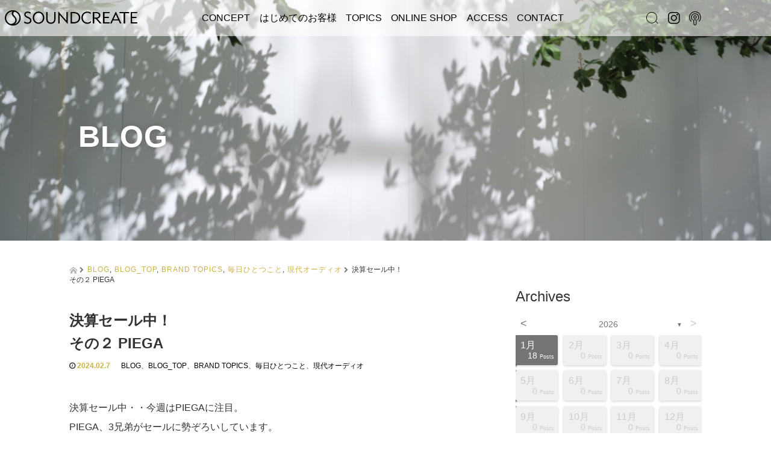

--- FILE ---
content_type: text/html; charset=UTF-8
request_url: https://soundcreate.co.jp/%E6%B1%BA%E7%AE%97%E3%82%BB%E3%83%BC%E3%83%AB%E4%B8%AD%EF%BC%81%E3%81%9D%E3%81%AE%EF%BC%92-piega/
body_size: 199442
content:
<!DOCTYPE html>
<html dir="ltr" lang="ja"
	prefix="og: https://ogp.me/ns#" >
<head>
  <!-- Global site tag (gtag.js) - Google Analytics -->
  <script async src="https://www.googletagmanager.com/gtag/js?id=UA-89942968-1"></script>
  <script>
    window.dataLayer = window.dataLayer || [];
    function gtag(){dataLayer.push(arguments);}
    gtag('js', new Date());

    gtag('config', 'UA-89942968-1');
  </script>

  <meta charset="UTF-8">
  <meta name="viewport" content="width=device-width">
  <meta http-equiv="X-UA-Compatible" content="IE=edge">
  <meta name="format-detection" content="telephone=no">

  <title>決算セール中！その２ PIEGA - SOUND CREATE</title>
  <meta name="description" content="決算セール中・・今週はPIEGAに注目。PIEGA、3兄弟がセールに勢ぞろいしています。">

  
  <link rel="profile" href="https://gmpg.org/xfn/11">
  <link rel="pingback" href="https://soundcreate.co.jp/legato/xmlrpc.php">

    
		<!-- All in One SEO 4.2.4 - aioseo.com -->
		<meta name="description" content="決算セール中・・今週はPIEGAに注目。 PIEGA、3兄弟がセールに勢ぞろいしています。 いずれも展示処分品" />
		<meta name="robots" content="max-image-preview:large" />
		<link rel="canonical" href="https://soundcreate.co.jp/%e6%b1%ba%e7%ae%97%e3%82%bb%e3%83%bc%e3%83%ab%e4%b8%ad%ef%bc%81%e3%81%9d%e3%81%ae%ef%bc%92-piega/" />
		<meta name="generator" content="All in One SEO (AIOSEO) 4.2.4 " />
		<meta property="og:locale" content="ja_JP" />
		<meta property="og:site_name" content="SOUND CREATE - Life with music is amazing" />
		<meta property="og:type" content="article" />
		<meta property="og:title" content="決算セール中！その２ PIEGA - SOUND CREATE" />
		<meta property="og:description" content="決算セール中・・今週はPIEGAに注目。 PIEGA、3兄弟がセールに勢ぞろいしています。 いずれも展示処分品" />
		<meta property="og:url" content="https://soundcreate.co.jp/%e6%b1%ba%e7%ae%97%e3%82%bb%e3%83%bc%e3%83%ab%e4%b8%ad%ef%bc%81%e3%81%9d%e3%81%ae%ef%bc%92-piega/" />
		<meta property="article:published_time" content="2024-02-07T09:31:50+00:00" />
		<meta property="article:modified_time" content="2024-02-07T09:31:50+00:00" />
		<meta name="twitter:card" content="summary_large_image" />
		<meta name="twitter:title" content="決算セール中！その２ PIEGA - SOUND CREATE" />
		<meta name="twitter:description" content="決算セール中・・今週はPIEGAに注目。 PIEGA、3兄弟がセールに勢ぞろいしています。 いずれも展示処分品" />
		<script type="application/ld+json" class="aioseo-schema">
			{"@context":"https:\/\/schema.org","@graph":[{"@type":"WebSite","@id":"https:\/\/soundcreate.co.jp\/#website","url":"https:\/\/soundcreate.co.jp\/","name":"SOUND CREATE","description":"Life with music is amazing","inLanguage":"ja","publisher":{"@id":"https:\/\/soundcreate.co.jp\/#organization"}},{"@type":"Organization","@id":"https:\/\/soundcreate.co.jp\/#organization","name":"SOUND CREATE","url":"https:\/\/soundcreate.co.jp\/"},{"@type":"BreadcrumbList","@id":"https:\/\/soundcreate.co.jp\/%e6%b1%ba%e7%ae%97%e3%82%bb%e3%83%bc%e3%83%ab%e4%b8%ad%ef%bc%81%e3%81%9d%e3%81%ae%ef%bc%92-piega\/#breadcrumblist","itemListElement":[{"@type":"ListItem","@id":"https:\/\/soundcreate.co.jp\/#listItem","position":1,"item":{"@type":"WebPage","@id":"https:\/\/soundcreate.co.jp\/","name":"\u30db\u30fc\u30e0","description":"Life with music is amazing","url":"https:\/\/soundcreate.co.jp\/"},"nextItem":"https:\/\/soundcreate.co.jp\/%e6%b1%ba%e7%ae%97%e3%82%bb%e3%83%bc%e3%83%ab%e4%b8%ad%ef%bc%81%e3%81%9d%e3%81%ae%ef%bc%92-piega\/#listItem"},{"@type":"ListItem","@id":"https:\/\/soundcreate.co.jp\/%e6%b1%ba%e7%ae%97%e3%82%bb%e3%83%bc%e3%83%ab%e4%b8%ad%ef%bc%81%e3%81%9d%e3%81%ae%ef%bc%92-piega\/#listItem","position":2,"item":{"@type":"WebPage","@id":"https:\/\/soundcreate.co.jp\/%e6%b1%ba%e7%ae%97%e3%82%bb%e3%83%bc%e3%83%ab%e4%b8%ad%ef%bc%81%e3%81%9d%e3%81%ae%ef%bc%92-piega\/","name":"\u6c7a\u7b97\u30bb\u30fc\u30eb\u4e2d\uff01\u305d\u306e\uff12 PIEGA","description":"\u6c7a\u7b97\u30bb\u30fc\u30eb\u4e2d\u30fb\u30fb\u4eca\u9031\u306fPIEGA\u306b\u6ce8\u76ee\u3002 PIEGA\u30013\u5144\u5f1f\u304c\u30bb\u30fc\u30eb\u306b\u52e2\u305e\u308d\u3044\u3057\u3066\u3044\u307e\u3059\u3002 \u3044\u305a\u308c\u3082\u5c55\u793a\u51e6\u5206\u54c1","url":"https:\/\/soundcreate.co.jp\/%e6%b1%ba%e7%ae%97%e3%82%bb%e3%83%bc%e3%83%ab%e4%b8%ad%ef%bc%81%e3%81%9d%e3%81%ae%ef%bc%92-piega\/"},"previousItem":"https:\/\/soundcreate.co.jp\/#listItem"}]},{"@type":"Person","@id":"https:\/\/soundcreate.co.jp\/author\/sound_create_legato\/#author","url":"https:\/\/soundcreate.co.jp\/author\/sound_create_legato\/","name":"SOUND_CREATE_Legato","image":{"@type":"ImageObject","@id":"https:\/\/soundcreate.co.jp\/%e6%b1%ba%e7%ae%97%e3%82%bb%e3%83%bc%e3%83%ab%e4%b8%ad%ef%bc%81%e3%81%9d%e3%81%ae%ef%bc%92-piega\/#authorImage","url":"https:\/\/secure.gravatar.com\/avatar\/11cce3683b2a2b74c4cea3e5c74ca0d0?s=96&d=mm&r=g","width":96,"height":96,"caption":"SOUND_CREATE_Legato"}},{"@type":"WebPage","@id":"https:\/\/soundcreate.co.jp\/%e6%b1%ba%e7%ae%97%e3%82%bb%e3%83%bc%e3%83%ab%e4%b8%ad%ef%bc%81%e3%81%9d%e3%81%ae%ef%bc%92-piega\/#webpage","url":"https:\/\/soundcreate.co.jp\/%e6%b1%ba%e7%ae%97%e3%82%bb%e3%83%bc%e3%83%ab%e4%b8%ad%ef%bc%81%e3%81%9d%e3%81%ae%ef%bc%92-piega\/","name":"\u6c7a\u7b97\u30bb\u30fc\u30eb\u4e2d\uff01\u305d\u306e\uff12 PIEGA - SOUND CREATE","description":"\u6c7a\u7b97\u30bb\u30fc\u30eb\u4e2d\u30fb\u30fb\u4eca\u9031\u306fPIEGA\u306b\u6ce8\u76ee\u3002 PIEGA\u30013\u5144\u5f1f\u304c\u30bb\u30fc\u30eb\u306b\u52e2\u305e\u308d\u3044\u3057\u3066\u3044\u307e\u3059\u3002 \u3044\u305a\u308c\u3082\u5c55\u793a\u51e6\u5206\u54c1","inLanguage":"ja","isPartOf":{"@id":"https:\/\/soundcreate.co.jp\/#website"},"breadcrumb":{"@id":"https:\/\/soundcreate.co.jp\/%e6%b1%ba%e7%ae%97%e3%82%bb%e3%83%bc%e3%83%ab%e4%b8%ad%ef%bc%81%e3%81%9d%e3%81%ae%ef%bc%92-piega\/#breadcrumblist"},"author":"https:\/\/soundcreate.co.jp\/author\/sound_create_legato\/#author","creator":"https:\/\/soundcreate.co.jp\/author\/sound_create_legato\/#author","image":{"@type":"ImageObject","@id":"https:\/\/soundcreate.co.jp\/#mainImage","url":"https:\/\/soundcreate.co.jp\/legato\/wp-content\/uploads\/2024\/02\/IMG_4030.jpeg","width":960,"height":1280},"primaryImageOfPage":{"@id":"https:\/\/soundcreate.co.jp\/%e6%b1%ba%e7%ae%97%e3%82%bb%e3%83%bc%e3%83%ab%e4%b8%ad%ef%bc%81%e3%81%9d%e3%81%ae%ef%bc%92-piega\/#mainImage"},"datePublished":"2024-02-07T09:31:50+09:00","dateModified":"2024-02-07T09:31:50+09:00"},{"@type":"BlogPosting","@id":"https:\/\/soundcreate.co.jp\/%e6%b1%ba%e7%ae%97%e3%82%bb%e3%83%bc%e3%83%ab%e4%b8%ad%ef%bc%81%e3%81%9d%e3%81%ae%ef%bc%92-piega\/#blogposting","name":"\u6c7a\u7b97\u30bb\u30fc\u30eb\u4e2d\uff01\u305d\u306e\uff12 PIEGA - SOUND CREATE","description":"\u6c7a\u7b97\u30bb\u30fc\u30eb\u4e2d\u30fb\u30fb\u4eca\u9031\u306fPIEGA\u306b\u6ce8\u76ee\u3002 PIEGA\u30013\u5144\u5f1f\u304c\u30bb\u30fc\u30eb\u306b\u52e2\u305e\u308d\u3044\u3057\u3066\u3044\u307e\u3059\u3002 \u3044\u305a\u308c\u3082\u5c55\u793a\u51e6\u5206\u54c1","inLanguage":"ja","headline":"\u6c7a\u7b97\u30bb\u30fc\u30eb\u4e2d\uff01\u305d\u306e\uff12 PIEGA","author":{"@id":"https:\/\/soundcreate.co.jp\/author\/sound_create_legato\/#author"},"publisher":{"@id":"https:\/\/soundcreate.co.jp\/#organization"},"datePublished":"2024-02-07T09:31:50+09:00","dateModified":"2024-02-07T09:31:50+09:00","articleSection":"BLOG, BLOG_TOP, BRAND TOPICS, \u6bce\u65e5\u3072\u3068\u3064\u3053\u3068, \u73fe\u4ee3\u30aa\u30fc\u30c7\u30a3\u30aa","mainEntityOfPage":{"@id":"https:\/\/soundcreate.co.jp\/%e6%b1%ba%e7%ae%97%e3%82%bb%e3%83%bc%e3%83%ab%e4%b8%ad%ef%bc%81%e3%81%9d%e3%81%ae%ef%bc%92-piega\/#webpage"},"isPartOf":{"@id":"https:\/\/soundcreate.co.jp\/%e6%b1%ba%e7%ae%97%e3%82%bb%e3%83%bc%e3%83%ab%e4%b8%ad%ef%bc%81%e3%81%9d%e3%81%ae%ef%bc%92-piega\/#webpage"},"image":{"@type":"ImageObject","@id":"https:\/\/soundcreate.co.jp\/#articleImage","url":"https:\/\/soundcreate.co.jp\/legato\/wp-content\/uploads\/2024\/02\/IMG_4030.jpeg","width":960,"height":1280}}]}
		</script>
		<!-- All in One SEO -->

<link rel='dns-prefetch' href='//ajax.googleapis.com' />
<link rel="alternate" type="application/rss+xml" title="SOUND CREATE &raquo; フィード" href="https://soundcreate.co.jp/feed/" />
<link rel="alternate" type="application/rss+xml" title="SOUND CREATE &raquo; コメントフィード" href="https://soundcreate.co.jp/comments/feed/" />
<script type="text/javascript">
/* <![CDATA[ */
window._wpemojiSettings = {"baseUrl":"https:\/\/s.w.org\/images\/core\/emoji\/15.0.3\/72x72\/","ext":".png","svgUrl":"https:\/\/s.w.org\/images\/core\/emoji\/15.0.3\/svg\/","svgExt":".svg","source":{"concatemoji":"https:\/\/soundcreate.co.jp\/legato\/wp-includes\/js\/wp-emoji-release.min.js?ver=6.6.4"}};
/*! This file is auto-generated */
!function(i,n){var o,s,e;function c(e){try{var t={supportTests:e,timestamp:(new Date).valueOf()};sessionStorage.setItem(o,JSON.stringify(t))}catch(e){}}function p(e,t,n){e.clearRect(0,0,e.canvas.width,e.canvas.height),e.fillText(t,0,0);var t=new Uint32Array(e.getImageData(0,0,e.canvas.width,e.canvas.height).data),r=(e.clearRect(0,0,e.canvas.width,e.canvas.height),e.fillText(n,0,0),new Uint32Array(e.getImageData(0,0,e.canvas.width,e.canvas.height).data));return t.every(function(e,t){return e===r[t]})}function u(e,t,n){switch(t){case"flag":return n(e,"\ud83c\udff3\ufe0f\u200d\u26a7\ufe0f","\ud83c\udff3\ufe0f\u200b\u26a7\ufe0f")?!1:!n(e,"\ud83c\uddfa\ud83c\uddf3","\ud83c\uddfa\u200b\ud83c\uddf3")&&!n(e,"\ud83c\udff4\udb40\udc67\udb40\udc62\udb40\udc65\udb40\udc6e\udb40\udc67\udb40\udc7f","\ud83c\udff4\u200b\udb40\udc67\u200b\udb40\udc62\u200b\udb40\udc65\u200b\udb40\udc6e\u200b\udb40\udc67\u200b\udb40\udc7f");case"emoji":return!n(e,"\ud83d\udc26\u200d\u2b1b","\ud83d\udc26\u200b\u2b1b")}return!1}function f(e,t,n){var r="undefined"!=typeof WorkerGlobalScope&&self instanceof WorkerGlobalScope?new OffscreenCanvas(300,150):i.createElement("canvas"),a=r.getContext("2d",{willReadFrequently:!0}),o=(a.textBaseline="top",a.font="600 32px Arial",{});return e.forEach(function(e){o[e]=t(a,e,n)}),o}function t(e){var t=i.createElement("script");t.src=e,t.defer=!0,i.head.appendChild(t)}"undefined"!=typeof Promise&&(o="wpEmojiSettingsSupports",s=["flag","emoji"],n.supports={everything:!0,everythingExceptFlag:!0},e=new Promise(function(e){i.addEventListener("DOMContentLoaded",e,{once:!0})}),new Promise(function(t){var n=function(){try{var e=JSON.parse(sessionStorage.getItem(o));if("object"==typeof e&&"number"==typeof e.timestamp&&(new Date).valueOf()<e.timestamp+604800&&"object"==typeof e.supportTests)return e.supportTests}catch(e){}return null}();if(!n){if("undefined"!=typeof Worker&&"undefined"!=typeof OffscreenCanvas&&"undefined"!=typeof URL&&URL.createObjectURL&&"undefined"!=typeof Blob)try{var e="postMessage("+f.toString()+"("+[JSON.stringify(s),u.toString(),p.toString()].join(",")+"));",r=new Blob([e],{type:"text/javascript"}),a=new Worker(URL.createObjectURL(r),{name:"wpTestEmojiSupports"});return void(a.onmessage=function(e){c(n=e.data),a.terminate(),t(n)})}catch(e){}c(n=f(s,u,p))}t(n)}).then(function(e){for(var t in e)n.supports[t]=e[t],n.supports.everything=n.supports.everything&&n.supports[t],"flag"!==t&&(n.supports.everythingExceptFlag=n.supports.everythingExceptFlag&&n.supports[t]);n.supports.everythingExceptFlag=n.supports.everythingExceptFlag&&!n.supports.flag,n.DOMReady=!1,n.readyCallback=function(){n.DOMReady=!0}}).then(function(){return e}).then(function(){var e;n.supports.everything||(n.readyCallback(),(e=n.source||{}).concatemoji?t(e.concatemoji):e.wpemoji&&e.twemoji&&(t(e.twemoji),t(e.wpemoji)))}))}((window,document),window._wpemojiSettings);
/* ]]> */
</script>
<style id='wp-emoji-styles-inline-css' type='text/css'>

	img.wp-smiley, img.emoji {
		display: inline !important;
		border: none !important;
		box-shadow: none !important;
		height: 1em !important;
		width: 1em !important;
		margin: 0 0.07em !important;
		vertical-align: -0.1em !important;
		background: none !important;
		padding: 0 !important;
	}
</style>
<link rel='stylesheet' id='wp-block-library-css' href='https://soundcreate.co.jp/legato/wp-includes/css/dist/block-library/style.min.css?ver=4.2' type='text/css' media='all' />
<style id='classic-theme-styles-inline-css' type='text/css'>
/*! This file is auto-generated */
.wp-block-button__link{color:#fff;background-color:#32373c;border-radius:9999px;box-shadow:none;text-decoration:none;padding:calc(.667em + 2px) calc(1.333em + 2px);font-size:1.125em}.wp-block-file__button{background:#32373c;color:#fff;text-decoration:none}
</style>
<style id='global-styles-inline-css' type='text/css'>
:root{--wp--preset--aspect-ratio--square: 1;--wp--preset--aspect-ratio--4-3: 4/3;--wp--preset--aspect-ratio--3-4: 3/4;--wp--preset--aspect-ratio--3-2: 3/2;--wp--preset--aspect-ratio--2-3: 2/3;--wp--preset--aspect-ratio--16-9: 16/9;--wp--preset--aspect-ratio--9-16: 9/16;--wp--preset--color--black: #000000;--wp--preset--color--cyan-bluish-gray: #abb8c3;--wp--preset--color--white: #ffffff;--wp--preset--color--pale-pink: #f78da7;--wp--preset--color--vivid-red: #cf2e2e;--wp--preset--color--luminous-vivid-orange: #ff6900;--wp--preset--color--luminous-vivid-amber: #fcb900;--wp--preset--color--light-green-cyan: #7bdcb5;--wp--preset--color--vivid-green-cyan: #00d084;--wp--preset--color--pale-cyan-blue: #8ed1fc;--wp--preset--color--vivid-cyan-blue: #0693e3;--wp--preset--color--vivid-purple: #9b51e0;--wp--preset--gradient--vivid-cyan-blue-to-vivid-purple: linear-gradient(135deg,rgba(6,147,227,1) 0%,rgb(155,81,224) 100%);--wp--preset--gradient--light-green-cyan-to-vivid-green-cyan: linear-gradient(135deg,rgb(122,220,180) 0%,rgb(0,208,130) 100%);--wp--preset--gradient--luminous-vivid-amber-to-luminous-vivid-orange: linear-gradient(135deg,rgba(252,185,0,1) 0%,rgba(255,105,0,1) 100%);--wp--preset--gradient--luminous-vivid-orange-to-vivid-red: linear-gradient(135deg,rgba(255,105,0,1) 0%,rgb(207,46,46) 100%);--wp--preset--gradient--very-light-gray-to-cyan-bluish-gray: linear-gradient(135deg,rgb(238,238,238) 0%,rgb(169,184,195) 100%);--wp--preset--gradient--cool-to-warm-spectrum: linear-gradient(135deg,rgb(74,234,220) 0%,rgb(151,120,209) 20%,rgb(207,42,186) 40%,rgb(238,44,130) 60%,rgb(251,105,98) 80%,rgb(254,248,76) 100%);--wp--preset--gradient--blush-light-purple: linear-gradient(135deg,rgb(255,206,236) 0%,rgb(152,150,240) 100%);--wp--preset--gradient--blush-bordeaux: linear-gradient(135deg,rgb(254,205,165) 0%,rgb(254,45,45) 50%,rgb(107,0,62) 100%);--wp--preset--gradient--luminous-dusk: linear-gradient(135deg,rgb(255,203,112) 0%,rgb(199,81,192) 50%,rgb(65,88,208) 100%);--wp--preset--gradient--pale-ocean: linear-gradient(135deg,rgb(255,245,203) 0%,rgb(182,227,212) 50%,rgb(51,167,181) 100%);--wp--preset--gradient--electric-grass: linear-gradient(135deg,rgb(202,248,128) 0%,rgb(113,206,126) 100%);--wp--preset--gradient--midnight: linear-gradient(135deg,rgb(2,3,129) 0%,rgb(40,116,252) 100%);--wp--preset--font-size--small: 13px;--wp--preset--font-size--medium: 20px;--wp--preset--font-size--large: 36px;--wp--preset--font-size--x-large: 42px;--wp--preset--spacing--20: 0.44rem;--wp--preset--spacing--30: 0.67rem;--wp--preset--spacing--40: 1rem;--wp--preset--spacing--50: 1.5rem;--wp--preset--spacing--60: 2.25rem;--wp--preset--spacing--70: 3.38rem;--wp--preset--spacing--80: 5.06rem;--wp--preset--shadow--natural: 6px 6px 9px rgba(0, 0, 0, 0.2);--wp--preset--shadow--deep: 12px 12px 50px rgba(0, 0, 0, 0.4);--wp--preset--shadow--sharp: 6px 6px 0px rgba(0, 0, 0, 0.2);--wp--preset--shadow--outlined: 6px 6px 0px -3px rgba(255, 255, 255, 1), 6px 6px rgba(0, 0, 0, 1);--wp--preset--shadow--crisp: 6px 6px 0px rgba(0, 0, 0, 1);}:where(.is-layout-flex){gap: 0.5em;}:where(.is-layout-grid){gap: 0.5em;}body .is-layout-flex{display: flex;}.is-layout-flex{flex-wrap: wrap;align-items: center;}.is-layout-flex > :is(*, div){margin: 0;}body .is-layout-grid{display: grid;}.is-layout-grid > :is(*, div){margin: 0;}:where(.wp-block-columns.is-layout-flex){gap: 2em;}:where(.wp-block-columns.is-layout-grid){gap: 2em;}:where(.wp-block-post-template.is-layout-flex){gap: 1.25em;}:where(.wp-block-post-template.is-layout-grid){gap: 1.25em;}.has-black-color{color: var(--wp--preset--color--black) !important;}.has-cyan-bluish-gray-color{color: var(--wp--preset--color--cyan-bluish-gray) !important;}.has-white-color{color: var(--wp--preset--color--white) !important;}.has-pale-pink-color{color: var(--wp--preset--color--pale-pink) !important;}.has-vivid-red-color{color: var(--wp--preset--color--vivid-red) !important;}.has-luminous-vivid-orange-color{color: var(--wp--preset--color--luminous-vivid-orange) !important;}.has-luminous-vivid-amber-color{color: var(--wp--preset--color--luminous-vivid-amber) !important;}.has-light-green-cyan-color{color: var(--wp--preset--color--light-green-cyan) !important;}.has-vivid-green-cyan-color{color: var(--wp--preset--color--vivid-green-cyan) !important;}.has-pale-cyan-blue-color{color: var(--wp--preset--color--pale-cyan-blue) !important;}.has-vivid-cyan-blue-color{color: var(--wp--preset--color--vivid-cyan-blue) !important;}.has-vivid-purple-color{color: var(--wp--preset--color--vivid-purple) !important;}.has-black-background-color{background-color: var(--wp--preset--color--black) !important;}.has-cyan-bluish-gray-background-color{background-color: var(--wp--preset--color--cyan-bluish-gray) !important;}.has-white-background-color{background-color: var(--wp--preset--color--white) !important;}.has-pale-pink-background-color{background-color: var(--wp--preset--color--pale-pink) !important;}.has-vivid-red-background-color{background-color: var(--wp--preset--color--vivid-red) !important;}.has-luminous-vivid-orange-background-color{background-color: var(--wp--preset--color--luminous-vivid-orange) !important;}.has-luminous-vivid-amber-background-color{background-color: var(--wp--preset--color--luminous-vivid-amber) !important;}.has-light-green-cyan-background-color{background-color: var(--wp--preset--color--light-green-cyan) !important;}.has-vivid-green-cyan-background-color{background-color: var(--wp--preset--color--vivid-green-cyan) !important;}.has-pale-cyan-blue-background-color{background-color: var(--wp--preset--color--pale-cyan-blue) !important;}.has-vivid-cyan-blue-background-color{background-color: var(--wp--preset--color--vivid-cyan-blue) !important;}.has-vivid-purple-background-color{background-color: var(--wp--preset--color--vivid-purple) !important;}.has-black-border-color{border-color: var(--wp--preset--color--black) !important;}.has-cyan-bluish-gray-border-color{border-color: var(--wp--preset--color--cyan-bluish-gray) !important;}.has-white-border-color{border-color: var(--wp--preset--color--white) !important;}.has-pale-pink-border-color{border-color: var(--wp--preset--color--pale-pink) !important;}.has-vivid-red-border-color{border-color: var(--wp--preset--color--vivid-red) !important;}.has-luminous-vivid-orange-border-color{border-color: var(--wp--preset--color--luminous-vivid-orange) !important;}.has-luminous-vivid-amber-border-color{border-color: var(--wp--preset--color--luminous-vivid-amber) !important;}.has-light-green-cyan-border-color{border-color: var(--wp--preset--color--light-green-cyan) !important;}.has-vivid-green-cyan-border-color{border-color: var(--wp--preset--color--vivid-green-cyan) !important;}.has-pale-cyan-blue-border-color{border-color: var(--wp--preset--color--pale-cyan-blue) !important;}.has-vivid-cyan-blue-border-color{border-color: var(--wp--preset--color--vivid-cyan-blue) !important;}.has-vivid-purple-border-color{border-color: var(--wp--preset--color--vivid-purple) !important;}.has-vivid-cyan-blue-to-vivid-purple-gradient-background{background: var(--wp--preset--gradient--vivid-cyan-blue-to-vivid-purple) !important;}.has-light-green-cyan-to-vivid-green-cyan-gradient-background{background: var(--wp--preset--gradient--light-green-cyan-to-vivid-green-cyan) !important;}.has-luminous-vivid-amber-to-luminous-vivid-orange-gradient-background{background: var(--wp--preset--gradient--luminous-vivid-amber-to-luminous-vivid-orange) !important;}.has-luminous-vivid-orange-to-vivid-red-gradient-background{background: var(--wp--preset--gradient--luminous-vivid-orange-to-vivid-red) !important;}.has-very-light-gray-to-cyan-bluish-gray-gradient-background{background: var(--wp--preset--gradient--very-light-gray-to-cyan-bluish-gray) !important;}.has-cool-to-warm-spectrum-gradient-background{background: var(--wp--preset--gradient--cool-to-warm-spectrum) !important;}.has-blush-light-purple-gradient-background{background: var(--wp--preset--gradient--blush-light-purple) !important;}.has-blush-bordeaux-gradient-background{background: var(--wp--preset--gradient--blush-bordeaux) !important;}.has-luminous-dusk-gradient-background{background: var(--wp--preset--gradient--luminous-dusk) !important;}.has-pale-ocean-gradient-background{background: var(--wp--preset--gradient--pale-ocean) !important;}.has-electric-grass-gradient-background{background: var(--wp--preset--gradient--electric-grass) !important;}.has-midnight-gradient-background{background: var(--wp--preset--gradient--midnight) !important;}.has-small-font-size{font-size: var(--wp--preset--font-size--small) !important;}.has-medium-font-size{font-size: var(--wp--preset--font-size--medium) !important;}.has-large-font-size{font-size: var(--wp--preset--font-size--large) !important;}.has-x-large-font-size{font-size: var(--wp--preset--font-size--x-large) !important;}
:where(.wp-block-post-template.is-layout-flex){gap: 1.25em;}:where(.wp-block-post-template.is-layout-grid){gap: 1.25em;}
:where(.wp-block-columns.is-layout-flex){gap: 2em;}:where(.wp-block-columns.is-layout-grid){gap: 2em;}
:root :where(.wp-block-pullquote){font-size: 1.5em;line-height: 1.6;}
</style>
<link rel='stylesheet' id='archives-cal-twentytwelve-css' href='https://soundcreate.co.jp/legato/wp-content/plugins/archives-calendar-widget/themes/twentytwelve.css?ver=1.0.14' type='text/css' media='all' />
<link rel='stylesheet' id='contact-form-7-css' href='https://soundcreate.co.jp/legato/wp-content/plugins/contact-form-7/includes/css/styles.css?ver=5.7.6' type='text/css' media='all' />
<link rel='stylesheet' id='parent-style-css' href='https://soundcreate.co.jp/legato/wp-content/themes/amore_tcd028_parent/style.css?ver=4.2' type='text/css' media='all' />
<link rel='stylesheet' id='_tk-bootstrap-wp-css' href='https://soundcreate.co.jp/legato/wp-content/themes/amore_tcd028_parent/includes/css/bootstrap-wp.css?ver=4.2' type='text/css' media='all' />
<link rel='stylesheet' id='_tk-bootstrap-css' href='https://soundcreate.co.jp/legato/wp-content/themes/amore_tcd028_parent/includes/resources/bootstrap/css/bootstrap.min.css?ver=4.2' type='text/css' media='all' />
<link rel='stylesheet' id='_tk-font-awesome-css' href='https://soundcreate.co.jp/legato/wp-content/themes/amore_tcd028_parent/includes/css/font-awesome.min.css?ver=4.1.0' type='text/css' media='all' />
<link rel='stylesheet' id='_tk-style-css' href='https://soundcreate.co.jp/legato/wp-content/themes/amore_tcd028_new20250605/style.css?ver=4.2' type='text/css' media='all' />
<!--n2css--><script type="text/javascript" src="https://ajax.googleapis.com/ajax/libs/jquery/1.11.3/jquery.min.js?ver=6.6.4" id="jquery-js"></script>
<script type="text/javascript" src="https://soundcreate.co.jp/legato/wp-content/plugins/archives-calendar-widget/admin/js/jquery.arcw-init.js?ver=1.0.14" id="jquery-arcw-js"></script>
<script type="text/javascript" src="https://soundcreate.co.jp/legato/wp-content/themes/amore_tcd028_parent/includes/resources/bootstrap/js/bootstrap.js?ver=6.6.4" id="_tk-bootstrapjs-js"></script>
<script type="text/javascript" src="https://soundcreate.co.jp/legato/wp-content/themes/amore_tcd028_parent/includes/js/bootstrap-wp.js?ver=6.6.4" id="_tk-bootstrapwp-js"></script>
<link rel="https://api.w.org/" href="https://soundcreate.co.jp/wp-json/" /><link rel="alternate" title="JSON" type="application/json" href="https://soundcreate.co.jp/wp-json/wp/v2/posts/50699" /><link rel='shortlink' href='https://soundcreate.co.jp/?p=50699' />
<link rel="alternate" title="oEmbed (JSON)" type="application/json+oembed" href="https://soundcreate.co.jp/wp-json/oembed/1.0/embed?url=https%3A%2F%2Fsoundcreate.co.jp%2F%25e6%25b1%25ba%25e7%25ae%2597%25e3%2582%25bb%25e3%2583%25bc%25e3%2583%25ab%25e4%25b8%25ad%25ef%25bc%2581%25e3%2581%259d%25e3%2581%25ae%25ef%25bc%2592-piega%2F" />
<link rel="alternate" title="oEmbed (XML)" type="text/xml+oembed" href="https://soundcreate.co.jp/wp-json/oembed/1.0/embed?url=https%3A%2F%2Fsoundcreate.co.jp%2F%25e6%25b1%25ba%25e7%25ae%2597%25e3%2582%25bb%25e3%2583%25bc%25e3%2583%25ab%25e4%25b8%25ad%25ef%25bc%2581%25e3%2581%259d%25e3%2581%25ae%25ef%25bc%2592-piega%2F&#038;format=xml" />
<meta name="generator" content="Elementor 3.17.3; features: e_dom_optimization, e_optimized_assets_loading, e_optimized_css_loading, additional_custom_breakpoints, block_editor_assets_optimize, e_image_loading_optimization; settings: css_print_method-external, google_font-enabled, font_display-swap">
  
  <link rel="stylesheet" media="screen and (max-width:771px)" href="https://soundcreate.co.jp/legato/wp-content/themes/amore_tcd028_parent/footer-bar/footer-bar.css?ver=4.2">

  <script type="text/javascript" src="https://soundcreate.co.jp/legato/wp-content/themes/amore_tcd028_parent/js/jquery.elevatezoom.js"></script>
  <script type="text/javascript" src="https://soundcreate.co.jp/legato/wp-content/themes/amore_tcd028_parent/parallax.js"></script>
  <script type="text/javascript" src="https://soundcreate.co.jp/legato/wp-content/themes/amore_tcd028_parent/js/jscript.js"></script>
   

<!--   <script type="text/javascript">
    jQuery(function() {
      jQuery(".zoom").elevateZoom({
        zoomType : "inner",
        zoomWindowFadeIn: 500,
        zoomWindowFadeOut: 500,
        easing : true
      });
    });

	jQuery(document).ready(function($) {
    	$('#sp_search').click(function(){
    		$("#header .search-form").toggle();
    	});
	});
  </script> -->

  <script type="text/javascript" src="https://soundcreate.co.jp/legato/wp-content/themes/amore_tcd028_parent/js/syncertel.js"></script>

  <link rel="stylesheet" media="screen and (max-width:991px)" href="https://soundcreate.co.jp/legato/wp-content/themes/amore_tcd028_new20250605/responsive.css?ver=4.2">
  <link rel="stylesheet" href="//maxcdn.bootstrapcdn.com/font-awesome/4.3.0/css/font-awesome.min.css">
  <link rel="stylesheet" href="https://soundcreate.co.jp/legato/wp-content/themes/amore_tcd028_new20250605/amore.css?ver=4.2" type="text/css" />
  <link rel="stylesheet" href="https://soundcreate.co.jp/legato/wp-content/themes/amore_tcd028_new20250605/comment-style.css?ver=4.2" type="text/css" />
  <style type="text/css">
          .site-navigation{position:fixed;}
    
  .fa, .wp-icon a:before {display:inline-block;font:normal normal normal 14px/1 FontAwesome;font-size:inherit;text-rendering:auto;-webkit-font-smoothing:antialiased;-moz-osx-font-smoothing:grayscale;transform:translate(0, 0)}
  .fa-phone:before, .wp-icon.wp-fa-phone a:before {content:"\f095"; margin-right:5px;}

  body { font-size:14px; }
  a {color: #CCB143;}
  a:hover, #bread_crumb li.home a:hover:before {color: #AAAAAA;}
  #global_menu ul ul li a{background:#CCB143;}
  #global_menu ul ul li a:hover{background:#AAAAAA;}
  #previous_next_post a:hover{
    background: #AAAAAA;
  }
  .social-icon:hover{
    background-color: #CCB143 !important;
  }
  .up-arrow:hover{
    background-color: #CCB143 !important;
  }

  .menu-item:hover *:not(.dropdown-menu *){
    color: #CCB143 !important;
  }
/*   .menu-item a:hover {
    color: #CCB143 !important;
  } */
  .button a, .pager li > a, .pager li > span{
    background-color: #AAAAAA;
  }
  .dropdown-menu .menu-item > a:hover, .button a:hover, .pager li > a:hover{
    background-color: #CCB143 !important;
  }
  .button-green a{
    background-color: #CCB143;
  }
  .button-green a:hover{
    background-color: #CCB143;
  }
  .timestamp{
    color: #CCB143;
  }
  .blog-list-timestamp{
    color: #CCB143;
  }
  .footer_main, .scrolltotop{
    background-color: #222222;
  }
  .scrolltotop_arrow a:hover{
    color: #CCB143;
  }

  .first-h1{
    color: #FFFFFF;
    text-shadow: 0px 0px 10px #666666 !important;
  }
  .second-body, .second-body{
    color: #333333;
  }
  .top-headline.third_headline{
      color: #FFFFFF;
      text-shadow: 0px 0px 7px #242424;
  }
  .top-headline.fourth_headline{
      color: #FFFFFF;
      text-shadow: 0px 0px 7px #242424;
  }
  .top-headline.fifth_headline{
      color: #FFFFFF;
      text-shadow: 0px 0px 7px #242424;
  }

  .top-headline{
      color: #FFFFFF;
      text-shadow: 0px 0px 10px #666666;
  }

  .thumb:hover:after{
      box-shadow: inset 0 0 0 7px #CCB143;
  }


    p { word-wrap:break-word; }
  
  /* トップページスライド画像上のキャッチの位置調整 */
.first-h1 {padding-top: 1.8em;}
.single .entry-content-thumbnail {display: none;}
.go_list {color: #B71B24; font-size: 120%; padding: 5px; border: 1px solid; display: inline-flex; margin: 15px;}
.home .button {display: none;}

/* Ajax Load More 関連 */
.ajax-load-more-wrap{
	margin: 30px auto;
}
.ajax-load-more-wrap ul{
	margin: 0 !important;
	padding: 0 !important;
	padding-left: 20px;
}
.ajax-load-more-wrap ul {
	width: 100%;
	display: flex;
	justify-content: space-between;
	align-items: flex-start;
	flex-wrap: wrap;
	gap: 40px;
	overflow: hidden;
	padding-bottom: 3px;
	margin-bottom: 35px;
}
.ajax-load-more-wrap ul .alm-item{
	display: block;
	position: relative;
	list-style: none;
	width: calc( 33% - 40px );
}
.ajax-load-more-wrap ul .alm-item .info{
	display: none;
}
.ajax-load-more-wrap img.size-alm-medium{
	width: 100%;
	height: 200px !important;
	object-fit: cover;
}
.ajax-load-more-wrap .alm-item .overlay{
	display: none;
	position: absolute;
	top: 0;
	left: 0;
	width: 100%;
	height: 100%;
	padding: 20px;
	background-color: rgba(0,0,0,0.5);
	color: #fff:
}
.ajax-load-more-wrap .alm-item .overlay a{
	display: block;
	color: #fff;
}
.ajax-load-more-wrap .alm-item .overlay .info{
	display: none;
}
.ajax-load-more-wrap .alm-item:hover .overlay{
	display: block;
	line-height: 1.4;
	font-size: 14px;
	color: #fff;
}
.ajax-load-more-wrap .alm-item:hover .overlay a{
	display: block;
	color: #fff:
}
.ajax-load-more-wrap .alm-item:hover .overlay .title{
	font-weight: 400;
	font-size: 14px;
}
.alm-btn-wrap{
	margin: 30px auto;
	text-align: center;
}
.alm-load-more-btn{
	width: 30%;
    border: none;
    background-color: #333;
    color: #fff;
    border-radius: 5px;
    padding: 6px 0;
}
.alm-load-more-btn.done{
	background-color: #eee;
	color: #ccc;
}
@media screen and (max-width:767px) {
	.ajax-load-more-wrap ul {
		justify-content: space-around;
		gap: normal;
	}
	.ajax-load-more-wrap ul li.alm-item{
		list-style: none;
		width: calc( 46% - 0px );
		margin-bottom: 10px;
	}
	.alm-load-more-btn{
		width: 80%;
	}
}
/*  */
.categoryPostList{
	width: 100%;
	max-width: 740px;
}
.categoryPostList.wide-3-columnn{
	width: 100%;
	max-width: 100%;
}
.categoryPostList .ajax-load-more-wrap ul .alm-item{
	list-style: none;
	width: calc( 50% - 40px );
}
.categoryPostList.wide-3-columnn .ajax-load-more-wrap ul .alm-item{
	list-style: none;
	width: calc( 33% - 40px );
}
.categoryPostList .ajax-load-more-wrap .alm-item .overlay{
	display: block;
	position: static;
	top: auto;
	left: auto;
	width: 100%;
	height: auto;
	padding: 0px;
	background-color: transparent;
	color: #000;
}
.categoryPostList .ajax-load-more-wrap .alm-item .overlay,
.categoryPostList .ajax-load-more-wrap .alm-item:hover .overlay{
	display: block;
	line-height: 1.6;
	font-size: 14px;
	color: #000;
}
.categoryPostList .ajax-load-more-wrap .overlay .title,
.categoryPostList .ajax-load-more-wrap .alm-item:hover .overlay .title{
	font-size:16px;
	line-height: 1.6;
	margin: 10px 0;
	padding: 0;
	font-weight: bold;
}
.categoryPostList .ajax-load-more-wrap .alm-item .overlay a{
	display: block;
	color: #000;
}
.categoryPostList .ajax-load-more-wrap .alm-item .overlay a:hover{
	text-decoration: underline;
	color: #999;
}
.categoryPostList .ajax-load-more-wrap .alm-item .overlay .info{
	display: block;
	margin-top: 10px;
	line-height: 1.6;
	line-break: anywhere;
}

.categoryPostList .ajax-load-more-wrap .overlay .info .date{
	color: #ccb143;
	font-weight: bold;
}
.categoryPostList .ajax-load-more-wrap .overlay .info .category a{
	display: inline;
}
@media screen and (max-width:767px) {
	.categoryPostList .ajax-load-more-wrap ul {
		justify-content: space-around;
		gap: normal;
	}
	.categoryPostList.wide-3-columnn .ajax-load-more-wrap ul .alm-item,
	.categoryPostList .ajax-load-more-wrap ul .alm-item{
		list-style: none;
		width: calc( 46% - 0px );
	}
}


/* Original Goodsカテゴリーページ */
.goods-cardUnit{
	width: 100%;
	max-width: 840px;
	background-color: #f5ecf4;
	margin: 0 auto 40px;
}
.goods-cardUnit a{
	display: flex;
	justify-content: flex-start;
	align-items: stretch;
	gap: 30px;
}
.goods-cardUnit .goodsImg img{
	width: 320px;
	height: 240px;
	object-fit: cover;
}
.goods-cardUnit .gtextGroup{
	flex:1;
	padding-right: 20px;
	padding-bottom: 50px;
	position: relative;
}
.goods-cardUnit .goodsTitle{
	font-size: 18px;
	font-weight: bold;
	color: #786A56;
	text-align: right;
	line-height: 1.6;
	border-bottom: #ccc 1px solid;
    padding: 8px 0 14px;
}
.goods-cardUnit .goodsPrice{
	font-size: 15px;
	line-height: 1.8;
	text-align: right;
	padding: 10px 0 0;
	color: #000000;
}
.goods-cardUnit .clickicon{
	width: 100px;
	height: auto;
	position: absolute;
	right: 20px;
	bottom: 20px;
}
@media screen and (max-width:767px) {
	.goods-cardUnit{
		width: 80%;
	}
	.goods-cardUnit .gtextGroup{
		padding: 0 8px 60px;
	}
	.goods-cardUnit .goodsTitle{
		font-size: 16px;
		margin-top: 6px;
	}
	.goods-cardUnit .goodsPrice{
		font-size: 14px;
	}
	.goods-cardUnit a{
		flex-direction: column;
		gap: 10px;
	}
	.goods-cardUnit .goodsImg img{
		width: 100%;
		height: auto;
	}
}



/* funituerListの*/
.ajax-load-more-wrap[data-id="furniturelist_alm"] ul {
    display: grid;
    /*grid-template-columns: repeat(auto-fill, minmax(250px, 1fr));*/
    grid-template-columns: repeat(3, 1fr); /* 通常は3列 */
    gap: 20px;
    width: 100%;
    margin-bottom: 35px;
}

.ajax-load-more-wrap[data-id="furniturelist_alm"] ul li {
	width: 100%;
	height: 100%;
    background: #eee;
    margin: 0;
}

/* ２倍サイズのタイル */
.ajax-load-more-wrap[data-id="furniturelist_alm"] ul li.vertical {
    grid-column: span 1;
    grid-row: span 2;
}
.ajax-load-more-wrap[data-id="furniturelist_alm"] ul li.vertical img.size-alm-medium{
	width: 100%;
	height: 420px !important;
	object-fit: cover;
}

/* ４倍サイズのタイル */
.ajax-load-more-wrap[data-id="furniturelist_alm"] ul li.large {
    grid-column: span 2;
    grid-row: span 2;
}
.ajax-load-more-wrap[data-id="furniturelist_alm"] ul li.large img.size-alm-medium{
	width: 100%;
	height: 420px !important;
	object-fit: cover;
}
@media screen and (max-width:767px) {
	.ajax-load-more-wrap[data-id="furniturelist_alm"] ul {
    	/*grid-template-columns: repeat(auto-fill, minmax(200px, 1fr));*/
    	grid-template-columns: repeat(2, 1fr); /* 2列に変更 */
	}
}
  

</style>


</head>


<body data-rsssl=1 class="post-template-default single single-post postid-50699 single-format-standard category-blog category-blog_top category-product category-everyday_vioce category-audio  group-blog elementor-default elementor-kit-49247">
  
  <div id="verytop"></div>
  <nav id="header" class="site-navigation">
      <div class="container">
      <div class="row">
        <div class="site-navigation-inner col-xs-120 no-padding" style="padding:0px">
          <div class="navbar navbar-default">
            <div class="navbar-header">
              <button type="button" class="navbar-toggle" data-toggle="collapse" data-target=".navbar-collapse" style='z-index:3000'>
                <span class="sr-only">Toggle navigation </span>
                <span class="icon-bar"></span>
                <span class="icon-bar"></span>
                <span class="icon-bar"></span>
              </button>
              <div id="sp_search"><span class="fa fa-search"></span></div>

              <div id="logo-area">
                <div id='logo_image'>
<h1 id="logo" style="top:15px; left:1px;"><a href=" https://soundcreate.co.jp/" title="SOUND CREATE" data-label="SOUND CREATE"><img class="h_logo" src="https://soundcreate.co.jp/legato/wp-content/uploads/tcd-w/logo.png?1769128840" alt="SOUND CREATE" title="SOUND CREATE" /></a></h1>
</div>
              </div>
				

            </div>

            <!-- The WordPress Menu goes here -->
            <div class="pull-right right-menu">
              <div class="collapse navbar-collapse"><ul id="main-menu" class="nav navbar-nav"><li id="menu-item-15897" class="menu-item menu-item-type-post_type menu-item-object-page menu-item-15897"><a title="CONCEPT" href="https://soundcreate.co.jp/concept/">CONCEPT</a></li>
<li id="menu-item-15898" class="menu-item menu-item-type-post_type menu-item-object-page menu-item-home menu-item-has-children menu-item-15898 dropdown"><a title="TOPICS" href="https://soundcreate.co.jp/" data-toggle="dropdown" class="dropdown-toggle" aria-haspopup="true">TOPICS <span class="caret"></span></a>
<ul role="menu" class=" dropdown-menu">
	<li id="menu-item-15899" class="menu-item menu-item-type-custom menu-item-object-custom menu-item-15899"><a title="NEWS" href="/#top_news">NEWS</a></li>
	<li id="menu-item-15900" class="menu-item menu-item-type-custom menu-item-object-custom menu-item-15900"><a title="PRODUCT" href="/#top_product">PRODUCT</a></li>
	<li id="menu-item-15901" class="menu-item menu-item-type-custom menu-item-object-custom menu-item-15901"><a title="WORKS" href="/#top_works">WORKS</a></li>
	<li id="menu-item-15902" class="menu-item menu-item-type-custom menu-item-object-custom menu-item-15902"><a title="BLOG" href="/#top_blog">BLOG</a></li>
	<li id="menu-item-41379" class="menu-item menu-item-type-taxonomy menu-item-object-category menu-item-41379"><a title="Original Goods" href="https://soundcreate.co.jp/category/works/goods/">Original Goods</a></li>
	<li id="menu-item-50077" class="menu-item menu-item-type-post_type menu-item-object-page menu-item-50077"><a title="Brand List" href="https://soundcreate.co.jp/brand-list/">Brand List</a></li>
	<li id="menu-item-37295" class="menu-item menu-item-type-post_type menu-item-object-page menu-item-has-children menu-item-37295 dropdown"><a title="Vintage List" href="https://soundcreate.co.jp/vintage-list/">Vintage List</a>
	<ul role="menu" class=" dropdown-menu">
		<li id="menu-item-51180" class="menu-item menu-item-type-custom menu-item-object-custom menu-item-51180"><a title="Vintage" href="https://soundcreate.co.jp/category/vitagelist/vintage/">Vintage</a></li>
		<li id="menu-item-51181" class="menu-item menu-item-type-custom menu-item-object-custom menu-item-51181"><a title="SC_original" href="https://soundcreate.co.jp/category/vitagelist/original/">SC_original</a></li>
	</ul>
</li>
	<li id="menu-item-37091" class="menu-item menu-item-type-post_type menu-item-object-page menu-item-37091"><a title="Furniture List" href="https://soundcreate.co.jp/furniture-list/">Furniture List</a></li>
	<li id="menu-item-15908" class="menu-item menu-item-type-post_type menu-item-object-page menu-item-15908"><a title="USED" href="https://soundcreate.co.jp/used/">USED</a></li>
	<li id="menu-item-52665" class="menu-item menu-item-type-custom menu-item-object-custom menu-item-52665"><a title="Online Store" href="https://soundcreate-107370.square.site/">Online Store</a></li>
</ul>
</li>
<li id="menu-item-15904" class="menu-item menu-item-type-custom menu-item-object-custom menu-item-15904"><a title="ACCESS" href="/#top_access">ACCESS</a></li>
<li id="menu-item-15903" class="menu-item menu-item-type-post_type menu-item-object-page menu-item-15903"><a title="CONTACT" href="https://soundcreate.co.jp/contact/">CONTACT</a></li>
</ul></div>              <form role="search" method="get" class="search-form" action="https://soundcreate.co.jp/">
	<label>
    <div class="input-group">
  		<input type="search" class="search-field form-control" placeholder="Search &hellip;" value="" name="s" title="Search for:">
      <span class="input-group-btn">
        <button class="btn btn-default" type="submit"><span class="fa fa-search"></span></button>
      </span>
    </div><!-- /input-group -->
	</label>
	<input type="submit" style="display:none" value="Search">
</form>
            </div>

          </div><!-- .navbar -->
        </div>
      </div>
    </div><!-- .container -->
  </nav><!-- .site-navigation -->

<div class="main-content">
        <div class="amore-divider romaji" data-parallax="scroll" data-image-src="https://soundcreate.co.jp/legato/wp-content/uploads/tcd-w/information_cover.jpg">
    <div class="container">
      <div class="row">
        <div class="col-xs-120">
          <div class="top-headline" style="margin-top: 50px; margin-bottom: -20px;">BLOG</div>
        </div>
      </div>
    </div>
  </div>
  	
<!-- ヘッダーメニュー2階層まで対応 -->
<script type="text/javascript">
	jQuery(function() {
		jQuery(".dropdown-menu > li:has(.dropdown-menu) > a").append('<span class="label">+</span>');
		jQuery(".dropdown-menu > li:has(.dropdown-menu) > a .label").click(function(event){
			event.preventDefault();
			jQuery(this).text() == "+" ? jQuery(this).text("-") : jQuery(this).text("+");
			jQuery(this).parent().next(".dropdown-menu").toggleClass("open");
		});
	});
</script>
<style>
	.dropdown-menu .dropdown-menu{
		display:none !important;
	}
	.dropdown-menu .dropdown-menu.open{
		display:block !important;
	}
	.dropdown-menu > li:has(.dropdown-menu) > a .label{
		position: absolute;
		top: 8px;
		right: 10px;
		color: #000000 !important;
	}
	@media only screen and (max-width: 767px) {
		.dropdown-menu > li:has(.dropdown-menu) > a .label{
			position: absolute;
			top: 8px;
			right: 0px;
			color: #000000 !important;
		}
	}
</style>

	

<!-- 	 -->
<section id="newHeader">
<div class="headerDisplayBar">
	<div class="siteLogo"><a href="/"><svg id="sitelogo-id2" data-name="sitelogo-2" xmlns="http://www.w3.org/2000/svg" viewBox="0 0 238 29"><g id="sitelogo-id" data-name="sitelogo-1"><path class="svgobj" d="m14.26,0C6.4,0,0,6.4,0,14.26s6.4,14.26,14.26,14.26,14.26-6.4,14.26-14.26S22.13,0,14.26,0ZM2.31,14.26C2.31,7.74,7.57,2.43,14.07,2.32c-.92.94-1.45,1.92-1.6,2.97-.33,2.29,1.2,4.51,2.75,6.37l.13.13c3.07,2.68,4.26,6.01,3.17,8.88-1.1,2.94-4.27,4.77-8.27,4.83-4.62-1.65-7.94-6.06-7.94-11.24Zm14.85,11.58c1.62-1.08,2.85-2.56,3.52-4.35,1.42-3.79.02-8.04-3.75-11.38-1.66-2.02-2.34-3.4-2.18-4.49.14-.93.93-1.87,2.42-2.87l-.05-.08c5.21,1.29,9.09,5.99,9.09,11.59s-3.86,10.28-9.05,11.58Zm17.56-5.23c1.32.81,2.47,1.39,3.43,1.75.97.35,1.88.53,2.74.53,1.35,0,2.44-.35,3.26-1.04.82-.69,1.23-1.61,1.23-2.74,0-.93-.3-1.73-.91-2.4-.61-.67-1.71-1.37-3.3-2.11l-1.47-.66c-1.59-.72-2.77-1.59-3.57-2.59-.79-1-1.19-2.14-1.19-3.41,0-1.59.57-2.88,1.72-3.9,1.15-1.01,2.63-1.52,4.45-1.52.88,0,1.76.12,2.63.37.87.25,1.69.6,2.45,1.06v2.72c-.91-.69-1.79-1.19-2.65-1.53-.86-.33-1.7-.5-2.55-.5-1.13,0-2.03.29-2.71.87-.68.58-1.02,1.34-1.02,2.28,0,.86.31,1.62.93,2.27.62.65,1.64,1.29,3.06,1.92l1.5.66c1.65.73,2.91,1.65,3.77,2.74.86,1.1,1.28,2.33,1.28,3.71,0,1.79-.63,3.26-1.9,4.4-1.27,1.14-2.9,1.71-4.91,1.71-.96,0-1.95-.13-2.96-.4-1.02-.27-2.05-.67-3.11-1.21l-.2-2.98Zm15.41-6.77c0-1.58.26-3.06.78-4.43.52-1.37,1.28-2.6,2.29-3.68.97-1.03,2.09-1.82,3.37-2.38,1.28-.56,2.61-.84,4-.84s2.72.28,3.98.84c1.26.56,2.39,1.36,3.38,2.41,1.01,1.08,1.77,2.3,2.29,3.68.52,1.37.78,2.84.78,4.41,0,1.33-.18,2.58-.54,3.76-.36,1.17-.89,2.25-1.59,3.21-.99,1.37-2.21,2.44-3.68,3.21-1.46.77-3,1.15-4.62,1.15-1.38,0-2.71-.28-3.99-.84-1.28-.56-2.41-1.36-3.38-2.4-1.02-1.09-1.78-2.31-2.3-3.67-.52-1.36-.77-2.83-.77-4.42Zm2.55,0c0,2.55.76,4.69,2.27,6.41,1.52,1.72,3.38,2.58,5.61,2.58s4.08-.85,5.58-2.56c1.5-1.71,2.25-3.85,2.25-6.42s-.75-4.71-2.25-6.42c-1.5-1.71-3.36-2.56-5.58-2.56s-4.1.86-5.61,2.57c-1.51,1.71-2.27,3.85-2.27,6.41Zm24.16-10.64v12.45c0,2.37.5,4.16,1.51,5.36,1.01,1.21,2.5,1.81,4.48,1.81s3.42-.61,4.42-1.84c1-1.23,1.5-3.04,1.5-5.42V3.21h2.29v12.77c0,2.88-.73,5.13-2.19,6.76-1.46,1.63-3.47,2.44-6.01,2.44-2.71,0-4.81-.79-6.29-2.38-1.48-1.59-2.22-3.84-2.22-6.75V3.21h2.52Zm19.1,21.28V2.52h.32l14.25,16.66V3.21h2.47v21.97h-.34l-14.25-16.64v15.95h-2.45Zm22.21,0V3.21h4.65c3.97,0,7.09.95,9.35,2.85,2.26,1.9,3.39,4.5,3.39,7.79,0,1.98-.44,3.73-1.33,5.26-.89,1.53-2.2,2.79-3.92,3.78-.98.57-2.04.98-3.2,1.23-1.15.25-2.58.37-4.29.37h-4.65Zm2.5-2.35h2.61c3.05,0,5.43-.73,7.14-2.19,1.71-1.46,2.56-3.5,2.56-6.1s-.85-4.64-2.57-6.11c-1.71-1.47-4.09-2.21-7.13-2.21h-2.61v16.61Zm33.83.97c-.94.69-1.94,1.2-3.02,1.55-1.07.35-2.18.52-3.32.52-1.21,0-2.38-.2-3.49-.59-1.11-.4-2.13-.97-3.05-1.72-1.32-1.06-2.33-2.36-3.04-3.92-.7-1.56-1.06-3.25-1.06-5.09,0-3.26,1.02-5.97,3.07-8.12,2.05-2.16,4.6-3.24,7.66-3.24,1.12,0,2.19.17,3.22.5,1.03.33,2.03.84,3.01,1.51l-.26,2.64c-.97-.8-1.94-1.4-2.9-1.78s-1.97-.58-3.03-.58c-2.37,0-4.33.85-5.88,2.56-1.55,1.71-2.32,3.88-2.32,6.51s.76,4.75,2.29,6.44c1.53,1.69,3.47,2.54,5.83,2.54,1.14,0,2.23-.22,3.29-.66,1.06-.44,2.14-1.12,3.22-2.04l-.2,2.98Zm3.55,1.38V3.21h4.51c2.97,0,5.23.53,6.78,1.59,1.54,1.06,2.32,2.59,2.32,4.61,0,1.54-.5,2.85-1.51,3.95-1.01,1.1-2.36,1.79-4.05,2.07l7.74,9.07h-3.19l-7.42-8.75h-2.67v8.75h-2.5Zm2.5-10.7h2.16c2.09,0,3.69-.37,4.79-1.11,1.09-.74,1.64-1.81,1.64-3.22s-.54-2.51-1.63-3.18c-1.09-.67-2.83-1.01-5.22-1.01h-1.73v8.51Zm15.95,10.7V3.21h11.68v2.13h-9.23v6.96h7.97v2.16h-7.97v7.75h9.35v2.29h-11.8Zm12.79,0l9.95-21.82h.31l9.92,21.82h-2.74l-2.38-5.42h-10.07l-2.36,5.42h-2.63Zm5.93-7.46h8.23l-4.08-9.38-4.15,9.38Zm18.27,7.46V5.5h-7.51v-2.29h17.58v2.29h-7.51v18.99h-2.55Zm12.55,0V3.21h11.68v2.13h-9.23v6.96h7.97v2.16h-7.97v7.75h9.35v2.29h-11.8Z"/></g></svg></a></div>

	
	<div class="headerNaviMenu"><ul id="menu-header-menu-2025" class="nav navbar-nav"><li id="menu-item-57813" class="menu-item menu-item-type-post_type menu-item-object-page menu-item-57813"><a title="CONCEPT" href="https://soundcreate.co.jp/concept/">CONCEPT</a></li>
<li id="menu-item-57815" class="menu-item menu-item-type-custom menu-item-object-custom menu-item-57815"><a title="はじめてのお客様" href="https://soundcreate.co.jp/customer/">はじめてのお客様</a></li>
<li id="menu-item-57814" class="menu-item menu-item-type-post_type menu-item-object-page menu-item-home menu-item-has-children menu-item-57814 dropdown"><a title="TOPICS" href="https://soundcreate.co.jp/" data-toggle="dropdown" class="dropdown-toggle" aria-haspopup="true">TOPICS <span class="caret"></span></a>
<ul role="menu" class=" dropdown-menu">
	<li id="menu-item-57818" class="menu-item menu-item-type-taxonomy menu-item-object-category menu-item-57818"><a title="NEWS" href="https://soundcreate.co.jp/category/news/">NEWS</a></li>
	<li id="menu-item-57819" class="menu-item menu-item-type-taxonomy menu-item-object-category current-post-ancestor current-menu-parent current-post-parent menu-item-57819"><a title="BRAND TOPICS" href="https://soundcreate.co.jp/category/product/">BRAND TOPICS</a></li>
	<li id="menu-item-57821" class="menu-item menu-item-type-taxonomy menu-item-object-category menu-item-57821"><a title="AUDIO LIFESTYLE" href="https://soundcreate.co.jp/category/audiolifestyle/">AUDIO LIFESTYLE</a></li>
	<li id="menu-item-57820" class="menu-item menu-item-type-taxonomy menu-item-object-category menu-item-57820"><a title="SOUNDCREATE SERVICE" href="https://soundcreate.co.jp/category/works/">SOUNDCREATE SERVICE</a></li>
	<li id="menu-item-57822" class="menu-item menu-item-type-taxonomy menu-item-object-category current-post-ancestor current-menu-parent current-post-parent menu-item-57822"><a title="BLOG" href="https://soundcreate.co.jp/category/blog/">BLOG</a></li>
	<li id="menu-item-57823" class="menu-item menu-item-type-post_type menu-item-object-page menu-item-57823"><a title="BRAND LIST" href="https://soundcreate.co.jp/brand-list/">BRAND LIST</a></li>
	<li id="menu-item-57824" class="menu-item menu-item-type-taxonomy menu-item-object-category menu-item-has-children menu-item-57824 dropdown"><a title="VINTAGE LIST" href="https://soundcreate.co.jp/category/vitagelist/">VINTAGE LIST</a>
	<ul role="menu" class=" dropdown-menu">
		<li id="menu-item-57826" class="menu-item menu-item-type-taxonomy menu-item-object-category menu-item-57826"><a title="VINTAGE" href="https://soundcreate.co.jp/category/vitagelist/vintage/">VINTAGE</a></li>
		<li id="menu-item-57825" class="menu-item menu-item-type-taxonomy menu-item-object-category menu-item-57825"><a title="SC_ORIGINAL" href="https://soundcreate.co.jp/category/vitagelist/original/">SC_ORIGINAL</a></li>
	</ul>
</li>
	<li id="menu-item-57827" class="menu-item menu-item-type-post_type menu-item-object-page menu-item-57827"><a title="FURNITURE LIST" href="https://soundcreate.co.jp/furniture-list/">FURNITURE LIST</a></li>
	<li id="menu-item-57828" class="menu-item menu-item-type-post_type menu-item-object-page menu-item-57828"><a title="USED" href="https://soundcreate.co.jp/used/">USED</a></li>
	<li id="menu-item-57829" class="menu-item menu-item-type-custom menu-item-object-custom menu-item-57829"><a title="ORIGINAL GOODS" href="https://soundcreate.co.jp/category/works/goods/">ORIGINAL GOODS</a></li>
</ul>
</li>
<li id="menu-item-58350" class="menu-item menu-item-type-custom menu-item-object-custom menu-item-58350"><a title="ONLINE SHOP" href="https://soundcreate-107370.square.site/">ONLINE SHOP</a></li>
<li id="menu-item-57816" class="menu-item menu-item-type-post_type menu-item-object-page menu-item-57816"><a title="ACCESS" href="https://soundcreate.co.jp/access/">ACCESS</a></li>
<li id="menu-item-57817" class="menu-item menu-item-type-post_type menu-item-object-page menu-item-57817"><a title="CONTACT" href="https://soundcreate.co.jp/contact/">CONTACT</a></li>
</ul></div>	
	<ul class="snsLinks">
		<li class="li1"><div id="headerSerchIcon" class="headerSerchIcon"><svg id="_レイヤー_2" data-name="レイヤー 2" xmlns="http://www.w3.org/2000/svg" viewBox="0 0 25 24"><g><path class="svgobj" d="m24.76,22.7l-4.56-4.56-.62.62c1.8-1.99,2.91-4.63,2.91-7.52C22.49,5.04,17.44,0,11.25,0S0,5.04,0,11.25s5.04,11.24,11.25,11.24c3.23,0,6.15-1.38,8.2-3.58l4.55,4.55.76-.76Zm-13.52-1.29c-5.6,0-10.16-4.56-10.16-10.16S5.64,1.08,11.25,1.08s10.16,4.56,10.16,10.16-4.56,10.16-10.16,10.16Z"/></g></svg></div></li>
		<li class="li2"><a href="https://www.instagram.com/soundcreate/" target="_blank" class="instagramIcon"><svg id="_レイヤー_2" data-name="レイヤー 2" xmlns="http://www.w3.org/2000/svg" viewBox="0 0 24 24"><g><path class="svgobj" d="m16.3,23.49H7.19c-3.96,0-7.19-3.23-7.19-7.19V7.19C0,3.23,3.23,0,7.19,0h9.11c3.97,0,7.19,3.23,7.19,7.19v9.11c0,3.96-3.23,7.19-7.19,7.19ZM7.19,1.76C4.2,1.76,1.76,4.2,1.76,7.19v9.11c0,3,2.44,5.43,5.43,5.43h9.11c3,0,5.43-2.44,5.43-5.43V7.19c0-3-2.44-5.43-5.43-5.43H7.19Zm4.55,15.93c-3.28,0-5.94-2.67-5.94-5.94s2.67-5.94,5.94-5.94,5.94,2.67,5.94,5.94-2.67,5.94-5.94,5.94Zm0-10.08c-2.28,0-4.14,1.86-4.14,4.14s1.86,4.14,4.14,4.14,4.14-1.86,4.14-4.14-1.86-4.14-4.14-4.14Zm8.14-2.45c0,.85-.69,1.55-1.55,1.55s-1.55-.69-1.55-1.55.69-1.55,1.55-1.55,1.55.7,1.55,1.55Z"/></g></svg></a></li>
		<li class="li3"><a href="https://podcasts.apple.com/us/podcast/%E9%9F%B3%E6%A5%BD%E3%81%AE%E6%A5%BD%E3%81%97%E3%81%95%E3%82%92%E8%AA%9E%E3%82%8A%E5%B0%BD%E3%81%8F%E3%81%99-%E5%A4%A7%E4%BA%BA%E3%81%AE%E9%9F%B3%E6%A5%BD%E4%B8%89%E6%98%A7/id1765467206" target="_blank" class="shareIcon"><svg id="_レイヤー_2" data-name="レイヤー 2" xmlns="http://www.w3.org/2000/svg" viewBox="0 0 20 23"><g><path class="svgobj" d="m7.93.12c.99-.21,3.43-.13,4.46.14,2.68.72,5.04,2.62,6.27,5.07,1.63,3.25,1.43,6.93-.56,9.93-1.08,1.63-1.69,2.06-2.08,1.46-.16-.25-.16-.27.1-.64.15-.21.48-.65.73-.96,1.47-1.8,2.12-4.62,1.62-7.03-.69-3.33-3.15-5.92-6.47-6.79-1.17-.31-2.97-.31-4.2-.01-3.25.8-5.69,3.25-6.49,6.49-.3,1.23-.3,3.02.01,4.2.37,1.41,1.05,2.68,2.03,3.77.5.56.55.75.28,1.04-.29.33-.6.23-1.14-.37C.94,14.73.12,12.7.02,10.3c-.06-1.49.07-2.48.51-3.73C1.68,3.28,4.46.85,7.93.12h0Zm.31,3.31c-2.35.63-4.18,2.47-4.79,4.83-.18.71-.21,2.19-.05,2.97.15.75.92,2.3,1.43,2.89.32.36.51.49.71.49.64,0,.7-.53.13-1.22-.91-1.11-1.28-2.11-1.29-3.48-.02-3.17,2.38-5.57,5.55-5.56,2.51.01,4.62,1.7,5.26,4.21.41,1.62-.04,3.48-1.18,4.84-.58.69-.53,1.2.11,1.2.4,0,1.14-.87,1.64-1.9.81-1.71.9-3.26.3-5.09-.28-.85-1.09-2.05-1.81-2.69-.71-.64-1.95-1.29-2.83-1.5-.82-.19-2.45-.19-3.19,0h0Zm.45,3.37c-1.72.82-2.11,3.06-.76,4.41,1.04,1.05,2.62,1.09,3.74.09.64-.57.93-1.28.88-2.16-.05-.79-.26-1.29-.78-1.8-.52-.52-1.01-.72-1.84-.76-.6-.03-.81,0-1.25.21h0Zm1.63.9c.51.14,1.07.78,1.16,1.32.15.91-.65,1.87-1.57,1.87-.98,0-1.59-.57-1.66-1.55-.05-.71.23-1.18.9-1.52.52-.26.62-.27,1.16-.12h0Zm-2.09,5.67c-.21.11-.51.36-.69.56-.59.67-.61.85-.29,4.37.16,1.74.33,3.33.38,3.54.06.23.25.51.49.74.48.43.97.53,2.13.46.97-.06,1.5-.37,1.74-1.03.2-.54.72-5.93.67-6.86-.05-.79-.43-1.39-1.11-1.75-.4-.21-.59-.24-1.7-.23-1.02,0-1.31.04-1.62.2h0Zm2.75.97c.67.28.7.47.4,3.62-.32,3.5-.34,3.62-.53,3.81-.24.24-1.8.23-2.02-.02-.12-.14-.23-.89-.43-3.04-.15-1.57-.27-3.06-.27-3.32,0-.49.27-.94.66-1.1.36-.15,1.79-.12,2.19.04h0Z"/></g></svg></a></li>
	</ul>
	
	<!-- ハンバーガーメニュー部分 --> 　
	<div class="Toggle">
	<span></span>
	<span></span>
	<span></span>
	</div>
</div>
<div id="headerSerchBox">
<form role="search" method="get" class="search-form" action="https://soundcreate.co.jp/">
	<label>
    <div class="input-group">
  		<input type="search" class="search-field form-control" placeholder="Search &hellip;" value="" name="s" title="Search for:">
      <span class="input-group-btn">
        <button class="btn btn-default" type="submit"><span class="fa fa-search"></span></button>
      </span>
    </div><!-- /input-group -->
	</label>
	<input type="submit" style="display:none" value="Search">
</form>
</div>
</section>

<script type="text/javascript">
	jQuery(function() {
		$("#headerSerchBox").hide();
		$('#headerSerchIcon').click(function(){
			if ($('#headerSerchBox').is(':visible')) {
				$("#headerSerchBox").removeClass('top');
				$("#headerSerchBox").removeClass('bottom');
			} else {
				if ($('.headerDisplayBar').hasClass('open')) {
					$("#headerSerchBox").addClass('bottom');
				} else {
					$("#headerSerchBox").addClass('top');
				}
			}
			$("#headerSerchBox").toggle();
		});
		$(document).click(function(e) {
			if (!$(e.target).closest('#headerSerchIcon, #headerSerchBox').length) {
				$("#headerSerchBox").fadeOut(100);
			}
		});
		
		//スマホメニュー表示
		$(function() {
			$('.Toggle').click(function() {
				$(this).toggleClass('active');
				$('.headerDisplayBar').toggleClass('open');
			});
		});
		
		//fix付与
		var target = $('#newHeader');         // 対象のID
		var scrollTriggerY = $('.slide').height();      // 例: 到達したら発火
		var className = 'fixed';    // 付与するクラス名
		
		
		if ( !$('body').hasClass('home') || $(window).scrollTop() >= $('.slide').height() - 60 ) {
			target.addClass(className);
		} else {
			target.removeClass(className);
		}
		$(window).on('scroll', function() {
			if ( !$('body').hasClass('home') || $(window).scrollTop() >= $('.slide').height() - 60 ) {
				target.addClass(className);
			} else {
				target.removeClass(className);
			}
		});
	});
</script>
<style>
	section#newHeader.fixed .svgobj{
		fill: #000000;
		stroke-width: 0px;
	}
	section#newHeader .svgobj{
		fill: #FFFFFF;
		stroke-width: 0px;
	}
	
/* 既存ヘッダー削除 */
	#header{display:none;}
	
	.headerDisplayBar .siteLogo svg{
		width: 220px;
	}
	.headerDisplayBar .shareIcon svg{
		width: 20px;
	}
	.headerDisplayBar .instagramIcon svg{
		width: 20px;
	}
	.headerDisplayBar .headerSerchIcon svg{
		width: 20px;
	}
	section#newHeader{
		width: 100%;
		height: 60px;
		overflow: visible;
		margin: 0 auto !important;
		
		position:absolute;
		top: calc( 100vw * 0.5625 - 60px );
		z-index: 99;
		background: rgba(255,255,255,0.0);
	}
	section#newHeader.fixed{
		position:fixed;
		top: 0;
		background: rgba(255,255,255,0.6);
	}
	section.slide{
		margin: 0 auto;
	}
	
	.headerDisplayBar{
		width: 100%;
		max-width: 1300px;
		margin: 0 auto;
		height: 60px;
		display: flex;
		font-size: 16px;
		justify-content: space-between;
	}
	.headerDisplayBar ul{
		display: flex;
		list-style: none;
		padding: 0;
		margin: 0;
	}
	.headerDisplayBar > div > ul > li > a,
	.headerDisplayBar > ul > li > a,
	.headerDisplayBar > ul > li > div,
	.headerDisplayBar .siteLogo{
		display: block;
		color: #000000;
		display: flex;
		justify-content: center;
		align-items: center;
		padding: 0 0.6vw;
		height: 60px;
	}
	.headerDisplayBar > ul.snsLinks{
		padding-left: 30px;
	}
	.headerDisplayBar > ul.snsLinks > li > a,
	.headerDisplayBar > ul.snsLinks > li > div{
		/*padding: 0 16px;*/
	}
	.headerDisplayBar ul.snsLinks li.li2,
	.headerDisplayBar ul.snsLinks li.li3{
		display: block;
	}
	.headerDisplayBar .siteLogo{
		margin-right: 0;
	}
	.headerDisplayBar .siteLogo a{
		line-height: 0;
	}
	#headerSerchBox{
		width: 100%;
		max-width: 1200px;
		margin: 0 auto;
	}
	#headerSerchBox .search-form{
		width: 100%;
		max-width: 400px;
		line-height: 0;
		margin: 0 0 0 auto;
	}
	
	section#newHeader .headerNaviMenu > ul > .menu-item a{
		color: #000000 !important;
	}
	section#newHeader .headerNaviMenu > ul > .menu-item > a{
		color: #FFFFFF !important;
	}
	section#newHeader.fixed  .headerNaviMenu > ul > .menu-item > a{
		color: #000000 !important;
	}
	/*トグルボタンのスタイルを指定*/
	.Toggle{
		display: none;
	}


	@media screen and ( max-width:767px) {
		section#newHeader{
			position: fixed;
			top: 0;
		}
		.headerNaviMenu{
			display: none;
		}
		
		.headerDisplayBar ul.snsLinks li.li2,
		.headerDisplayBar ul.snsLinks li.li3{
			display: none;
		}
		.headerDisplayBar.open ul.snsLinks li.li2,
		.headerDisplayBar.open ul.snsLinks li.li3{
			display: block;
		}
		
		.headerDisplayBar > ul.snsLinks{
			padding-left: 0px;
			margin-left: auto;
			padding-right: 40px;
		}
		
		.Toggle {
			display: block;
			position: fixed;    /* bodyに対しての絶対位置指定 */
			width: 34px;
			height: 42px;
			cursor: pointer;
			z-index: 10;
			top: 10px;
			right:20px;
		}
		.Toggle span {
			display: block;
			position: absolute;
			width: 34px;
			border-bottom: solid 2px #FFFFFF;
			-webkit-transition: .35s ease-in-out;   /*変化の速度を指定*/
			-moz-transition: .35s ease-in-out;      /*変化の速度を指定*/
			transition: .35s ease-in-out;           /*変化の速度を指定*/
		}
		.open .Toggle span {
			border-bottom: solid 2px #000000;
		}
		section#newHeader.fixed .headerDisplayBar .Toggle span {
			border-bottom: solid 2px #000000;
		}
		section#newHeader.fixed .headerDisplayBar .siteLogo .svgobj{
			fill: #000000;
		}
		/*各ボーダー少しずつずらす*/
		.Toggle span:nth-child(1) {
			top:5px;
		}
		.Toggle span:nth-child(2) {
			top: 17px;
		}
		.Toggle span:nth-child(3) {
			top: 30px;
		}
		.Toggle.active span:nth-child(1) {
			top: 18px;
		/* 1番目のspanをマイナス45度に */
			-webkit-transform: rotate(-45deg);
			-moz-transform: rotate(-45deg);
			transform: rotate(-45deg);
		}
		/* 2番目と3番目のspanを45度に */
		.Toggle.active span:nth-child(2),
		.Toggle.active span:nth-child(3) {
			top: 18px;
			-webkit-transform: rotate(45deg);
			-moz-transform: rotate(45deg);
			transform: rotate(45deg);
		}
		
		.headerNaviMenu a{
			color: #FFFFFF;
		}
		.headerDisplayBar .svgobj{
			fill: #FFFFFF;
		}
		section#newHeader{
			background: rgba(255,255,255,0.0);
		}
		section#newHeader.fixed{
			background: rgba(255,255,255,0.6);
		}
		section#newHeader.fixed .headerDisplayBar .siteLogo svg{
			fill: #000000;
		}
		
		/* 		 */
		.headerDisplayBar{
			transition: .35s ease-in-out;	
		}
		.headerDisplayBar.open{
			width: 100%;
			height: 100vh;
			padding-top: 80px;
			overflow-y: scroll;
			background-color: #ffffff;
			display:flex;
			flex-direction:column;
		}
		.headerDisplayBar.open ul.snsLinks{
			width: 100%;
			padding: 0;
			display: flex;
			justify-content: center;
			gap: 0px;
		}
		.headerDisplayBar.open .svgobj{
			fill: #000000;
		}
		.headerDisplayBar.open a{
			color: #000000;
		}
		.headerDisplayBar.open .headerNaviMenu{
			display: block;
		}
		
		#headerSerchBox{
			width: 100%;
			display: block;
			position: fixed;
			top: 60px;
		}
		#headerSerchBox.top{
			top: 60px;
			bottom: unset;
		}
		#headerSerchBox.bottom{
			top: unset;
			bottom: 0;
		}

		#headerSerchBox .search-form{
			width: 90%;
			margin: 0 auto;
			max-width: unset;
		}
		.headerDisplayBar > 
		
		.headerNaviMenu > ul{
			display: flex;
			flex-direction: column;
		}
		.headerNaviMenu > ul > li > a{
			font-weight: bold;
		}
		.headerNaviMenu > ul > li:nth-child(3) > a{
			justify-content: left;
		}
		#menu-item-57814{
			background-color: #F9F9F9;
		}
		#menu-item-57814 > .dropdown-menu{
			padding: 10px !important;
			width: 100% !important;
			max-width: unset !important;
			height: 200px !important;
			position: static;
			box-shadow: none;
		}
		.dropdown-menu .dropdown-menu.open{
			position: static;
		}
		.headerDisplayBar.open .snsLinks{
			margin-top: 40px;
			height: 40px;
		}
		.headerDisplayBar.open .siteLogo{
			order:99;
			margin: 0 auto;
			height: 40px;
		}
		.headerDisplayBar.open .siteLogo svg{
			width: 180px;
		}
		
		section#newHeader .headerDisplayBar.open .headerNaviMenu > ul > .menu-item a{
			color: #000000 !important;
		}
		.headerDisplayBar.open .svgobj{
			fill: #000000!important;
		}
	}
</style>
  <div class="container amore-inner-container" style="margin-bottom:170px">
    <div class="row">
		
              <div class="col-sm-80 no-left-padding">
      			
    	
    		
<article id="post-50699" class="post-50699 post type-post status-publish format-standard has-post-thumbnail hentry category-blog category-blog_top category-product category-everyday_vioce category-audio">
	<header class="breadcrumb">
			<a href="https://soundcreate.co.jp/"><span><img src="https://soundcreate.co.jp/legato/wp-content/themes/amore_tcd028_parent/images/home.png" class="breadcrumb-home"></span></a>
		<span class="fa fa-chevron-right text-muted" style="font-size:10px">&nbsp;</span>
		<span class="romaji"><a href="https://soundcreate.co.jp/category/blog/" rel="category tag">BLOG</a>, <a href="https://soundcreate.co.jp/category/blog_top/" rel="category tag">BLOG_TOP</a>, <a href="https://soundcreate.co.jp/category/product/" rel="category tag">BRAND TOPICS</a>, <a href="https://soundcreate.co.jp/category/blog/everyday_vioce/" rel="category tag">毎日ひとつこと</a>, <a href="https://soundcreate.co.jp/category/product/audio/" rel="category tag">現代オーディオ</a></span>
		<span class="fa fa-chevron-right text-muted" style="font-size:10px">&nbsp;</span>
		<span>決算セール中！<BR>その２ PIEGA</span>
	
		<h2 class="page-title mt40 mb10">決算セール中！<BR>その２ PIEGA</h2>

		<div class="entry-meta mb45">
						<span class='fa fa-clock-o'></span><span class='timestamp'>&nbsp;2024.02.7</span>						<span class="categories-wrap"><a href="https://soundcreate.co.jp/category/blog/" rel="category tag">BLOG</a>、<a href="https://soundcreate.co.jp/category/blog_top/" rel="category tag">BLOG_TOP</a>、<a href="https://soundcreate.co.jp/category/product/" rel="category tag">BRAND TOPICS</a>、<a href="https://soundcreate.co.jp/category/blog/everyday_vioce/" rel="category tag">毎日ひとつこと</a>、<a href="https://soundcreate.co.jp/category/product/audio/" rel="category tag">現代オーディオ</a></span>
		</div><!-- .entry-meta -->
	</header><!-- .entry-header -->

	<div class="entry-content">
						<div class="entry-content-thumbnail">
			<img src='https://soundcreate.co.jp/legato/wp-content/uploads/2024/02/IMG_4030-705x1280.jpeg' style='width:100%; margin-bottom:40px' />		</div>
				<p>決算セール中・・今週はPIEGAに注目。<br />
PIEGA、3兄弟がセールに勢ぞろいしています。<br />
いずれも展示処分品なので、保証も2年付きます！</p>
<p>末っ子のACE50(一番左)は、世の中のスピーカーの、占有面積の少なさと音のクオリティをグラフにしたら間違いなくトップクラス。<br />
細身のボディはまるでそこに存在しないかのような音離れの良さで広がります。<br />
ヨーヨーマとモリコーネが織りなす美しい映画音楽は、サウンドクリエイト2階の20畳ほどのスペースに浸透して、本日ご来店の奥様もうっとりされていらっしゃいました。<br />
ＴＶ横にもすっきり置けて映画やライブにも引き込まれること間違いなし。<br />
アルミのボディのPIEGAですが、ラインアップ中とりわけ音が柔らかい印象でもあります。</p>
<p>恥ずかしがりな末っ子なのでユニットを見せていない・・のではなく、<br />
グリルは簡単には外せない仕様になっています。<br />
<img fetchpriority="high" decoding="async" class="alignnone size-medium wp-image-50705" src="https://soundcreate.co.jp/legato/wp-content/uploads/2024/02/IMG_4026-563x750.jpeg" alt="" width="563" height="750" srcset="https://soundcreate.co.jp/legato/wp-content/uploads/2024/02/IMG_4026-563x750.jpeg 563w, https://soundcreate.co.jp/legato/wp-content/uploads/2024/02/IMG_4026-768x1024.jpeg 768w, https://soundcreate.co.jp/legato/wp-content/uploads/2024/02/IMG_4026.jpeg 960w" sizes="(max-width: 563px) 100vw, 563px" /><br />
COAX（コアキシャル同軸リボン）、Premium（シングルリボン）、ACE（ハイルドライバー）の3兄弟の真ん中で、<br />
Premiumシリーズの中でも701と301に挟まれた真ん中の「Premium501」。<br />
真ん中って、上を見て下も見て、その間をいくのって結構苦労だと思うのですが、とっても賢く出来るヤツ。<br />
うっかりすると上をも凌ぐパフォーマンスを垣間見せることもあれば、末っ子と比べるとやはり解像度、分解能、迫力がしっかり出る。<br />
ボディもどちらかというと末っ子寄りの、省スペース向き。<br />
高さなど、こうして並べてみたら末っ子と同じ。<br />
<img decoding="async" class="alignnone wp-image-50703" src="https://soundcreate.co.jp/legato/wp-content/uploads/2024/02/IMG_4028-750x750.jpeg" alt="" width="200" height="200" srcset="https://soundcreate.co.jp/legato/wp-content/uploads/2024/02/IMG_4028-750x750.jpeg 750w, https://soundcreate.co.jp/legato/wp-content/uploads/2024/02/IMG_4028-1024x1024.jpeg 1024w, https://soundcreate.co.jp/legato/wp-content/uploads/2024/02/IMG_4028-120x120.jpeg 120w, https://soundcreate.co.jp/legato/wp-content/uploads/2024/02/IMG_4028-768x768.jpeg 768w, https://soundcreate.co.jp/legato/wp-content/uploads/2024/02/IMG_4028-150x150.jpeg 150w, https://soundcreate.co.jp/legato/wp-content/uploads/2024/02/IMG_4028-76x76.jpeg 76w, https://soundcreate.co.jp/legato/wp-content/uploads/2024/02/IMG_4028.jpeg 1280w" sizes="(max-width: 200px) 100vw, 200px" /><img decoding="async" class="alignnone wp-image-50702" src="https://soundcreate.co.jp/legato/wp-content/uploads/2024/02/IMG_4029-750x750.jpeg" alt="" width="200" height="200" srcset="https://soundcreate.co.jp/legato/wp-content/uploads/2024/02/IMG_4029-750x750.jpeg 750w, https://soundcreate.co.jp/legato/wp-content/uploads/2024/02/IMG_4029-1024x1024.jpeg 1024w, https://soundcreate.co.jp/legato/wp-content/uploads/2024/02/IMG_4029-120x120.jpeg 120w, https://soundcreate.co.jp/legato/wp-content/uploads/2024/02/IMG_4029-768x768.jpeg 768w, https://soundcreate.co.jp/legato/wp-content/uploads/2024/02/IMG_4029-150x150.jpeg 150w, https://soundcreate.co.jp/legato/wp-content/uploads/2024/02/IMG_4029-76x76.jpeg 76w, https://soundcreate.co.jp/legato/wp-content/uploads/2024/02/IMG_4029.jpeg 1280w" sizes="(max-width: 200px) 100vw, 200px" /></p>
<p>奥行もワイドも末っ子とそれほど変わらない。<br />
試しにペトレンコ指揮のベートーヴェン 交響曲7番をかけてみると、音の分離が良くなって、バランスのよい再生でより一層楽します。<br />
低域の量感はしっかり感じられますが、下のフロアに響いてしまうような重低音・・というタイプではないので、音楽、映画を楽しむのに、素晴らしい相棒となってくれるはず。</p>
<div id="attachment_50704" style="width: 410px" class="wp-caption alignnone"><img loading="lazy" decoding="async" aria-describedby="caption-attachment-50704" class="wp-image-50704" src="https://soundcreate.co.jp/legato/wp-content/uploads/2024/02/IMG_4027-750x339.jpeg" alt="" width="400" height="181" srcset="https://soundcreate.co.jp/legato/wp-content/uploads/2024/02/IMG_4027-750x339.jpeg 750w, https://soundcreate.co.jp/legato/wp-content/uploads/2024/02/IMG_4027-1024x463.jpeg 1024w, https://soundcreate.co.jp/legato/wp-content/uploads/2024/02/IMG_4027-768x347.jpeg 768w, https://soundcreate.co.jp/legato/wp-content/uploads/2024/02/IMG_4027.jpeg 1280w" sizes="(max-width: 400px) 100vw, 400px" /><p id="caption-attachment-50704" class="wp-caption-text">右から　COAX 511 　W220 （295）x D250（290） mm／　　　　　　　　　Premium501 W160（240） x D210（230） mm　　　　　　　　()内はボトムプレートサイズ ／　　　　　　　　　　　　　　　　　　　　ACE50　W140 x D160 mm (ボトムプレート：250 mm φ )</p></div>
<p>この中では一番ボディがしっかりと大きな兄貴分のCOAX511。</p>
<div id="attachment_50701" style="width: 573px" class="wp-caption alignnone"><img loading="lazy" decoding="async" aria-describedby="caption-attachment-50701" class="wp-image-50701 size-medium" src="https://soundcreate.co.jp/legato/wp-content/uploads/2024/02/IMG_4030-563x750.jpeg" alt="" width="563" height="750" srcset="https://soundcreate.co.jp/legato/wp-content/uploads/2024/02/IMG_4030-563x750.jpeg 563w, https://soundcreate.co.jp/legato/wp-content/uploads/2024/02/IMG_4030-768x1024.jpeg 768w, https://soundcreate.co.jp/legato/wp-content/uploads/2024/02/IMG_4030.jpeg 960w" sizes="(max-width: 563px) 100vw, 563px" /><p id="caption-attachment-50701" class="wp-caption-text">右から　COAX 511 高さ1150 mm　／Premium501 高さ1045 mm ／ACE 50 高さ1040 mm </p></div>
<p>背の高さもワイドも比較にならないほどしっかりしたサイズ感。<br />
中高域が同軸2ウェイになっていて、かなり下の方までリボンで鳴らすので、音が空気に馴染んで、浸透性が高い。<br />
パッシブラジエーター型で低音も迫力満点です。<br />
モニターが80インチ、100インチなどになってくると、このサイズ感しっくりきます。<br />
オーケストラやライブ音源も臨場感たっぷり。</p>
<p>ですが、NuPrimeの小型パワーアンプでも鳴ってしまいます。<br />
少々古い記事ですが・・・[ <a href="https://soundcreate.co.jp/%e3%81%93%e3%82%93%e3%81%aa%e6%af%94%e8%bc%83%e3%81%a9%e3%81%86%e3%81%a7%e3%81%97%e3%82%87%e3%81%86/" target="_blank" rel="noopener"><strong>NuPrime VS OCTAVE</strong></a> ]</p>
<p>ちなみにこちらは生産完了モデル（本国ではLTDモデルとバージョンアップして継続して生産されています）で、ちょっとお買い得。</p>
<p>下の写真は、65インチＴＶの脇にPremium501、次男を置いてみました。</p>
<p><img loading="lazy" decoding="async" class="alignnone size-medium wp-image-50698" src="https://soundcreate.co.jp/legato/wp-content/uploads/2024/02/IMG_4025-563x750.jpeg" alt="" width="563" height="750" srcset="https://soundcreate.co.jp/legato/wp-content/uploads/2024/02/IMG_4025-563x750.jpeg 563w, https://soundcreate.co.jp/legato/wp-content/uploads/2024/02/IMG_4025-768x1024.jpeg 768w, https://soundcreate.co.jp/legato/wp-content/uploads/2024/02/IMG_4025-1152x1536.jpeg 1152w, https://soundcreate.co.jp/legato/wp-content/uploads/2024/02/IMG_4025.jpeg 1200w" sizes="(max-width: 563px) 100vw, 563px" /></p>
<p>PIEGAの製品は、デザインがシンプルなので、お店に並んでいると他に目移りしがちですが、重厚感がありつつもヘアラインの上質なアルミに抜け感があり、お部屋に置くととても感じが良いのです。</p>
<p>＜<a href="https://soundcreate.co.jp/used/" target="_blank" rel="noopener"><strong>決算処分セールリスト</strong></a>＞</p>
<p>（竹田）</p>
		
		
		<!-- comments -->
		



  <div id="comments">
    <div>
 


 
 <div class="comment_closed" id="respond">
  コメントは利用できません。 </div>

 </div><!-- #comment end -->
</div><hr>		<!-- /comments -->

	</div><!-- .entry-content -->

				
	<footer class="entry-meta">

				<div class="row">
			<div class="col-xs-60 text-right">
														<a style="text-decoration:none" href="https://soundcreate.co.jp/%e5%99%a8%e3%81%af%e3%81%98%e3%82%81%e3%81%be%e3%81%99/">
						<span style="font-size:24px; padding-right:10px;" class="text-muted fa fa-chevron-left">前ページ</span>
						<div class="thumb hidden-xs" style="width:120px; height:120px;"><img width="120" height="120" src="https://soundcreate.co.jp/legato/wp-content/uploads/2024/02/R0007532-120x120.jpeg" class="attachment-size3 size-size3 wp-post-image" alt="" decoding="async" srcset="https://soundcreate.co.jp/legato/wp-content/uploads/2024/02/R0007532-120x120.jpeg 120w, https://soundcreate.co.jp/legato/wp-content/uploads/2024/02/R0007532-150x150.jpeg 150w, https://soundcreate.co.jp/legato/wp-content/uploads/2024/02/R0007532-76x76.jpeg 76w" sizes="(max-width: 120px) 100vw, 120px" /></div>
					</a>
							</div>
			<div class="col-xs-60 text-left">
														<a style="text-decoration:none" href="https://soundcreate.co.jp/tannoy-octave/">
						<div class="thumb hidden-xs" style="width:120px; height:120px;"><img width="120" height="120" src="https://soundcreate.co.jp/legato/wp-content/uploads/2024/02/IMG_7506-120x120.jpeg" class="attachment-size3 size-size3 wp-post-image" alt="" decoding="async" srcset="https://soundcreate.co.jp/legato/wp-content/uploads/2024/02/IMG_7506-120x120.jpeg 120w, https://soundcreate.co.jp/legato/wp-content/uploads/2024/02/IMG_7506-150x150.jpeg 150w, https://soundcreate.co.jp/legato/wp-content/uploads/2024/02/IMG_7506-76x76.jpeg 76w" sizes="(max-width: 120px) 100vw, 120px" /></div>
						<span class="text-muted fa" style="font-size:24px; padding-left:10px;">次ページ<span style="font-size:24px;" class="text-muted fa fa-chevron-right"></span></span>
					</a>
							</div>
		</div>
		
		<div class="row hidden-xs">
			<!-- single post banner -->
			<!-- /single post banner -->
		</div>

	</footer><!-- .entry-meta -->
</article><!-- #post-## -->
    		
    	
        <hr/>

        
          <!-- related posts -->
                    <div id="related_posts">
            <div class="row mb25">
                                            <div class="col-xs-60 p0">
  <article id="post-12516" class="post-12516 post type-post status-publish format-standard has-post-thumbnail hentry category-everyday_vioce">
    <div class='col-xs-45' style='padding-right:0px'><a href="https://soundcreate.co.jp/linn-%e3%82%a4%e3%83%99%e3%83%b3%e3%83%88%e9%96%8b%e5%82%ac%e6%b1%ba%e5%ae%9a%ef%bc%81%ef%bc%81/"><div class="thumb"><img width="120" height="120" src="https://soundcreate.co.jp/legato/wp-content/uploads/2017/06/Linn_Klimax_Exakt_Living_Room_Party_Close_High-Res-120x120.jpg" class="attachment-size3 size-size3 wp-post-image" alt="" decoding="async" srcset="https://soundcreate.co.jp/legato/wp-content/uploads/2017/06/Linn_Klimax_Exakt_Living_Room_Party_Close_High-Res-120x120.jpg 120w, https://soundcreate.co.jp/legato/wp-content/uploads/2017/06/Linn_Klimax_Exakt_Living_Room_Party_Close_High-Res-150x150.jpg 150w, https://soundcreate.co.jp/legato/wp-content/uploads/2017/06/Linn_Klimax_Exakt_Living_Room_Party_Close_High-Res-76x76.jpg 76w" sizes="(max-width: 120px) 100vw, 120px" /></div></a></div><div class='col-xs-75'><span class='fa fa-clock-o'></span><span class='timestamp romaji'>&nbsp;2016.09.10</span>　<h4 class='underline-hover' style='display:block; margin-bottom:10px; margin-top:10px'><a class='content_links' href='https://soundcreate.co.jp/linn-%e3%82%a4%e3%83%99%e3%83%b3%e3%83%88%e9%96%8b%e5%82%ac%e6%b1%ba%e5%ae%9a%ef%bc%81%ef%bc%81/'>LINN イベント開催決定！！</a></h4></div>  </article><!-- #post-## -->
</div>
                                              <div class="col-xs-60 p0">
  <article id="post-846" class="post-846 post type-post status-publish format-standard has-post-thumbnail hentry category-ds category-everyday_vioce">
    <div class='col-xs-45' style='padding-right:0px'><a href="https://soundcreate.co.jp/%e6%89%8b%e3%81%a8%e6%89%8b%e3%82%92%e3%81%a4%e3%81%aa%e3%81%8e%e3%83%bb%e3%83%bb%e3%83%bb/"><div class="thumb"><img width="120" height="120" src="https://soundcreate.co.jp/legato/wp-content/uploads/2016/08/20100929_386871-120x120.jpg" class="attachment-size3 size-size3 wp-post-image" alt="" decoding="async" srcset="https://soundcreate.co.jp/legato/wp-content/uploads/2016/08/20100929_386871-120x120.jpg 120w, https://soundcreate.co.jp/legato/wp-content/uploads/2016/08/20100929_386871-150x150.jpg 150w, https://soundcreate.co.jp/legato/wp-content/uploads/2016/08/20100929_386871-76x76.jpg 76w" sizes="(max-width: 120px) 100vw, 120px" /></div></a></div><div class='col-xs-75'><span class='fa fa-clock-o'></span><span class='timestamp romaji'>&nbsp;2010.09.29</span>　<h4 class='underline-hover' style='display:block; margin-bottom:10px; margin-top:10px'><a class='content_links' href='https://soundcreate.co.jp/%e6%89%8b%e3%81%a8%e6%89%8b%e3%82%92%e3%81%a4%e3%81%aa%e3%81%8e%e3%83%bb%e3%83%bb%e3%83%bb/'>手と手をつなぎ・・・</a></h4></div>  </article><!-- #post-## -->
</div>
                </div><div class="row mb25">                              <div class="col-xs-60 p0">
  <article id="post-24555" class="post-24555 post type-post status-publish format-standard has-post-thumbnail hentry category-blog category-blog_top category-everyday_vioce">
    <div class='col-xs-45' style='padding-right:0px'><a href="https://soundcreate.co.jp/%e5%86%ac%e4%bc%91%e3%81%bf-%e7%a9%8d%e3%82%93%e8%aa%ad%e6%9c%ac/"><div class="thumb"><img width="120" height="120" src="https://soundcreate.co.jp/legato/wp-content/uploads/2018/12/00976B16-A547-4C7D-B5E7-5117A6A38C70-120x120.jpeg" class="attachment-size3 size-size3 wp-post-image" alt="" decoding="async" srcset="https://soundcreate.co.jp/legato/wp-content/uploads/2018/12/00976B16-A547-4C7D-B5E7-5117A6A38C70-120x120.jpeg 120w, https://soundcreate.co.jp/legato/wp-content/uploads/2018/12/00976B16-A547-4C7D-B5E7-5117A6A38C70-750x750.jpeg 750w, https://soundcreate.co.jp/legato/wp-content/uploads/2018/12/00976B16-A547-4C7D-B5E7-5117A6A38C70-768x768.jpeg 768w, https://soundcreate.co.jp/legato/wp-content/uploads/2018/12/00976B16-A547-4C7D-B5E7-5117A6A38C70-1024x1024.jpeg 1024w, https://soundcreate.co.jp/legato/wp-content/uploads/2018/12/00976B16-A547-4C7D-B5E7-5117A6A38C70-150x150.jpeg 150w, https://soundcreate.co.jp/legato/wp-content/uploads/2018/12/00976B16-A547-4C7D-B5E7-5117A6A38C70-76x76.jpeg 76w" sizes="(max-width: 120px) 100vw, 120px" /></div></a></div><div class='col-xs-75'><span class='fa fa-clock-o'></span><span class='timestamp romaji'>&nbsp;2018.12.23</span>　<h4 class='underline-hover' style='display:block; margin-bottom:10px; margin-top:10px'><a class='content_links' href='https://soundcreate.co.jp/%e5%86%ac%e4%bc%91%e3%81%bf-%e7%a9%8d%e3%82%93%e8%aa%ad%e6%9c%ac/'>冬休み 積ん読本</a></h4></div>  </article><!-- #post-## -->
</div>
                                              <div class="col-xs-60 p0">
  <article id="post-3530" class="post-3530 post type-post status-publish format-standard has-post-thumbnail hentry category-blog category-news category-everyday_vioce">
    <div class='col-xs-45' style='padding-right:0px'><a href="https://soundcreate.co.jp/%e3%81%8a%e7%9f%a5%e3%82%89%e3%81%9b%e3%81%82%e3%82%8c%e3%81%93%e3%82%8c-47/"><div class="thumb"><img width="120" height="120" src="https://soundcreate.co.jp/legato/wp-content/uploads/2016/08/20151219_1360239-120x120.jpg" class="attachment-size3 size-size3 wp-post-image" alt="" decoding="async" srcset="https://soundcreate.co.jp/legato/wp-content/uploads/2016/08/20151219_1360239-120x120.jpg 120w, https://soundcreate.co.jp/legato/wp-content/uploads/2016/08/20151219_1360239-150x150.jpg 150w, https://soundcreate.co.jp/legato/wp-content/uploads/2016/08/20151219_1360239-76x76.jpg 76w" sizes="(max-width: 120px) 100vw, 120px" /></div></a></div><div class='col-xs-75'><span class='fa fa-clock-o'></span><span class='timestamp romaji'>&nbsp;2015.12.19</span>　<h4 class='underline-hover' style='display:block; margin-bottom:10px; margin-top:10px'><a class='content_links' href='https://soundcreate.co.jp/%e3%81%8a%e7%9f%a5%e3%82%89%e3%81%9b%e3%81%82%e3%82%8c%e3%81%93%e3%82%8c-47/'>お知らせあれこれ</a></h4></div>  </article><!-- #post-## -->
</div>
                </div><div class="row mb25">                              <div class="col-xs-60 p0">
  <article id="post-1872" class="post-1872 post type-post status-publish format-standard has-post-thumbnail hentry category-works category-setting category-everyday_vioce">
    <div class='col-xs-45' style='padding-right:0px'><a href="https://soundcreate.co.jp/%e3%82%b9%e3%83%94%e3%83%bc%e3%82%ab%e3%83%bc%e9%96%93%e3%81%ae%e3%80%8c%e3%83%8f%e3%83%8d%e3%80%8d%e8%a7%a3%e6%b6%88/"><div class="thumb"><img width="120" height="120" src="https://soundcreate.co.jp/legato/wp-content/uploads/2016/08/20120818_2224003-120x120.jpg" class="attachment-size3 size-size3 wp-post-image" alt="" decoding="async" srcset="https://soundcreate.co.jp/legato/wp-content/uploads/2016/08/20120818_2224003-120x120.jpg 120w, https://soundcreate.co.jp/legato/wp-content/uploads/2016/08/20120818_2224003-150x150.jpg 150w, https://soundcreate.co.jp/legato/wp-content/uploads/2016/08/20120818_2224003-76x76.jpg 76w" sizes="(max-width: 120px) 100vw, 120px" /></div></a></div><div class='col-xs-75'><span class='fa fa-clock-o'></span><span class='timestamp romaji'>&nbsp;2012.08.18</span>　<h4 class='underline-hover' style='display:block; margin-bottom:10px; margin-top:10px'><a class='content_links' href='https://soundcreate.co.jp/%e3%82%b9%e3%83%94%e3%83%bc%e3%82%ab%e3%83%bc%e9%96%93%e3%81%ae%e3%80%8c%e3%83%8f%e3%83%8d%e3%80%8d%e8%a7%a3%e6%b6%88/'>スピーカー間の「ハネ」解消</a></h4></div>  </article><!-- #post-## -->
</div>
                                              <div class="col-xs-60 p0">
  <article id="post-34666" class="post-34666 post type-post status-publish format-standard has-post-thumbnail hentry category-blog category-blog_top category-everyday_vioce">
    <div class='col-xs-45' style='padding-right:0px'><a href="https://soundcreate.co.jp/%e3%81%98%e3%81%b6%e3%82%93%e3%81%a17%e5%bc%95%e3%81%8d%e7%b6%9a%e3%81%8d%e3%83%ab%e3%83%bc%e3%83%a0%e3%83%81%e3%83%a5%e3%83%bc%e3%83%8b%e3%83%b3%e3%82%b0/"><div class="thumb"><img width="120" height="120" src="https://soundcreate.co.jp/legato/wp-content/uploads/2021/02/EA0FBE18-0E4F-4A9D-B2A9-8E43FB3B01A4-120x120.jpeg" class="attachment-size3 size-size3 wp-post-image" alt="" decoding="async" srcset="https://soundcreate.co.jp/legato/wp-content/uploads/2021/02/EA0FBE18-0E4F-4A9D-B2A9-8E43FB3B01A4-120x120.jpeg 120w, https://soundcreate.co.jp/legato/wp-content/uploads/2021/02/EA0FBE18-0E4F-4A9D-B2A9-8E43FB3B01A4-150x150.jpeg 150w, https://soundcreate.co.jp/legato/wp-content/uploads/2021/02/EA0FBE18-0E4F-4A9D-B2A9-8E43FB3B01A4-76x76.jpeg 76w" sizes="(max-width: 120px) 100vw, 120px" /></div></a></div><div class='col-xs-75'><span class='fa fa-clock-o'></span><span class='timestamp romaji'>&nbsp;2021.02.3</span>　<h4 class='underline-hover' style='display:block; margin-bottom:10px; margin-top:10px'><a class='content_links' href='https://soundcreate.co.jp/%e3%81%98%e3%81%b6%e3%82%93%e3%81%a17%e5%bc%95%e3%81%8d%e7%b6%9a%e3%81%8d%e3%83%ab%e3%83%bc%e3%83%a0%e3%83%81%e3%83%a5%e3%83%bc%e3%83%8b%e3%83%b3%e3%82%b0/'>じぶんち7<br>引き続きルームチューニング</a></h4></div>  </article><!-- #post-## -->
</div>
                </div><div class="row mb25">                          </div>
          </div>
                              <!-- /related posts -->
      </div>

	
              <div class="col-sm-37 col-sm-offset-3 no-right-padding" style="margin-top:40px">
          
				<div class="sidebar-padder">

																									<div class="side_widget clearfix widget_archives_calendar" id="archives_calendar-3">
<h3 class="side_headline">Archives</h3>

<!-- Archives Calendar Widget by Aleksei Polechin - alek´ - http://alek.be -->
<div class="calendar-archives twentytwelve" id="arc-Archives-66"><div class="calendar-navigation"><a href="" class="prev-year"><span><</span></a><div class="menu-container years"><a href="https://soundcreate.co.jp/2026/" class="title">2026</a><ul class="menu"><li><a href="https://soundcreate.co.jp/2026/" class="2026 current" rel="0" >2026</a></li><li><a href="https://soundcreate.co.jp/2025/" class="2025" rel="1" >2025</a></li><li><a href="https://soundcreate.co.jp/2024/" class="2024" rel="2" >2024</a></li><li><a href="https://soundcreate.co.jp/2023/" class="2023" rel="3" >2023</a></li><li><a href="https://soundcreate.co.jp/2022/" class="2022" rel="4" >2022</a></li><li><a href="https://soundcreate.co.jp/2021/" class="2021" rel="5" >2021</a></li><li><a href="https://soundcreate.co.jp/2020/" class="2020" rel="6" >2020</a></li><li><a href="https://soundcreate.co.jp/2019/" class="2019" rel="7" >2019</a></li><li><a href="https://soundcreate.co.jp/2018/" class="2018" rel="8" >2018</a></li><li><a href="https://soundcreate.co.jp/2017/" class="2017" rel="9" >2017</a></li><li><a href="https://soundcreate.co.jp/2016/" class="2016" rel="10" >2016</a></li><li><a href="https://soundcreate.co.jp/2015/" class="2015" rel="11" >2015</a></li><li><a href="https://soundcreate.co.jp/2014/" class="2014" rel="12" >2014</a></li><li><a href="https://soundcreate.co.jp/2013/" class="2013" rel="13" >2013</a></li><li><a href="https://soundcreate.co.jp/2012/" class="2012" rel="14" >2012</a></li><li><a href="https://soundcreate.co.jp/2011/" class="2011" rel="15" >2011</a></li><li><a href="https://soundcreate.co.jp/2010/" class="2010" rel="16" >2010</a></li><li><a href="https://soundcreate.co.jp/2009/" class="2009" rel="17" >2009</a></li><li><a href="https://soundcreate.co.jp/2008/" class="2008" rel="18" >2008</a></li><li><a href="https://soundcreate.co.jp/2007/" class="2007" rel="19" >2007</a></li><li><a href="https://soundcreate.co.jp/2006/" class="2006" rel="20" >2006</a></li></ul><div class="arrow-down"><span>&#x25bc;</span></div></div><a href="" class="next-year"><span>></span></a></div><div class="archives-years"><div class="year 2026 current" rel="0"><div class="month has-posts"><a href="https://soundcreate.co.jp/2026/01/" title="1月, 2026 - 18 Posts" data-date="2026-1"><span class="month-name">1月</span><span class="postcount"><span class="count-number">18</span> <span class="count-text">Posts</span></span></a></div><div class="month"><span class="month-name">2月</span><span class="postcount"><span class="count-number">0</span> <span class="count-text">Posts</span></span></div><div class="month"><span class="month-name">3月</span><span class="postcount"><span class="count-number">0</span> <span class="count-text">Posts</span></span></div><div class="month last"><span class="month-name">4月</span><span class="postcount"><span class="count-number">0</span> <span class="count-text">Posts</span></span></div><div class="month"><span class="month-name">5月</span><span class="postcount"><span class="count-number">0</span> <span class="count-text">Posts</span></span></div><div class="month"><span class="month-name">6月</span><span class="postcount"><span class="count-number">0</span> <span class="count-text">Posts</span></span></div><div class="month"><span class="month-name">7月</span><span class="postcount"><span class="count-number">0</span> <span class="count-text">Posts</span></span></div><div class="month last"><span class="month-name">8月</span><span class="postcount"><span class="count-number">0</span> <span class="count-text">Posts</span></span></div><div class="month"><span class="month-name">9月</span><span class="postcount"><span class="count-number">0</span> <span class="count-text">Posts</span></span></div><div class="month"><span class="month-name">10月</span><span class="postcount"><span class="count-number">0</span> <span class="count-text">Posts</span></span></div><div class="month"><span class="month-name">11月</span><span class="postcount"><span class="count-number">0</span> <span class="count-text">Posts</span></span></div><div class="month last"><span class="month-name">12月</span><span class="postcount"><span class="count-number">0</span> <span class="count-text">Posts</span></span></div></div>
<div class="year 2025" rel="1"><div class="month has-posts"><a href="https://soundcreate.co.jp/2025/01/" title="1月, 2025 - 29 Posts" data-date="2025-1"><span class="month-name">1月</span><span class="postcount"><span class="count-number">29</span> <span class="count-text">Posts</span></span></a></div><div class="month has-posts"><a href="https://soundcreate.co.jp/2025/02/" title="2月, 2025 - 22 Posts" data-date="2025-2"><span class="month-name">2月</span><span class="postcount"><span class="count-number">22</span> <span class="count-text">Posts</span></span></a></div><div class="month has-posts"><a href="https://soundcreate.co.jp/2025/03/" title="3月, 2025 - 28 Posts" data-date="2025-3"><span class="month-name">3月</span><span class="postcount"><span class="count-number">28</span> <span class="count-text">Posts</span></span></a></div><div class="month last has-posts"><a href="https://soundcreate.co.jp/2025/04/" title="4月, 2025 - 30 Posts" data-date="2025-4"><span class="month-name">4月</span><span class="postcount"><span class="count-number">30</span> <span class="count-text">Posts</span></span></a></div><div class="month has-posts"><a href="https://soundcreate.co.jp/2025/05/" title="5月, 2025 - 33 Posts" data-date="2025-5"><span class="month-name">5月</span><span class="postcount"><span class="count-number">33</span> <span class="count-text">Posts</span></span></a></div><div class="month has-posts"><a href="https://soundcreate.co.jp/2025/06/" title="6月, 2025 - 30 Posts" data-date="2025-6"><span class="month-name">6月</span><span class="postcount"><span class="count-number">30</span> <span class="count-text">Posts</span></span></a></div><div class="month has-posts"><a href="https://soundcreate.co.jp/2025/07/" title="7月, 2025 - 31 Posts" data-date="2025-7"><span class="month-name">7月</span><span class="postcount"><span class="count-number">31</span> <span class="count-text">Posts</span></span></a></div><div class="month last has-posts"><a href="https://soundcreate.co.jp/2025/08/" title="8月, 2025 - 27 Posts" data-date="2025-8"><span class="month-name">8月</span><span class="postcount"><span class="count-number">27</span> <span class="count-text">Posts</span></span></a></div><div class="month has-posts"><a href="https://soundcreate.co.jp/2025/09/" title="9月, 2025 - 25 Posts" data-date="2025-9"><span class="month-name">9月</span><span class="postcount"><span class="count-number">25</span> <span class="count-text">Posts</span></span></a></div><div class="month has-posts"><a href="https://soundcreate.co.jp/2025/10/" title="10月, 2025 - 35 Posts" data-date="2025-10"><span class="month-name">10月</span><span class="postcount"><span class="count-number">35</span> <span class="count-text">Posts</span></span></a></div><div class="month has-posts"><a href="https://soundcreate.co.jp/2025/11/" title="11月, 2025 - 27 Posts" data-date="2025-11"><span class="month-name">11月</span><span class="postcount"><span class="count-number">27</span> <span class="count-text">Posts</span></span></a></div><div class="month last has-posts"><a href="https://soundcreate.co.jp/2025/12/" title="12月, 2025 - 28 Posts" data-date="2025-12"><span class="month-name">12月</span><span class="postcount"><span class="count-number">28</span> <span class="count-text">Posts</span></span></a></div></div>
<div class="year 2024" rel="2"><div class="month has-posts"><a href="https://soundcreate.co.jp/2024/01/" title="1月, 2024 - 28 Posts" data-date="2024-1"><span class="month-name">1月</span><span class="postcount"><span class="count-number">28</span> <span class="count-text">Posts</span></span></a></div><div class="month has-posts"><a href="https://soundcreate.co.jp/2024/02/" title="2月, 2024 - 23 Posts" data-date="2024-2"><span class="month-name">2月</span><span class="postcount"><span class="count-number">23</span> <span class="count-text">Posts</span></span></a></div><div class="month has-posts"><a href="https://soundcreate.co.jp/2024/03/" title="3月, 2024 - 32 Posts" data-date="2024-3"><span class="month-name">3月</span><span class="postcount"><span class="count-number">32</span> <span class="count-text">Posts</span></span></a></div><div class="month last has-posts"><a href="https://soundcreate.co.jp/2024/04/" title="4月, 2024 - 27 Posts" data-date="2024-4"><span class="month-name">4月</span><span class="postcount"><span class="count-number">27</span> <span class="count-text">Posts</span></span></a></div><div class="month has-posts"><a href="https://soundcreate.co.jp/2024/05/" title="5月, 2024 - 34 Posts" data-date="2024-5"><span class="month-name">5月</span><span class="postcount"><span class="count-number">34</span> <span class="count-text">Posts</span></span></a></div><div class="month has-posts"><a href="https://soundcreate.co.jp/2024/06/" title="6月, 2024 - 27 Posts" data-date="2024-6"><span class="month-name">6月</span><span class="postcount"><span class="count-number">27</span> <span class="count-text">Posts</span></span></a></div><div class="month has-posts"><a href="https://soundcreate.co.jp/2024/07/" title="7月, 2024 - 26 Posts" data-date="2024-7"><span class="month-name">7月</span><span class="postcount"><span class="count-number">26</span> <span class="count-text">Posts</span></span></a></div><div class="month last has-posts"><a href="https://soundcreate.co.jp/2024/08/" title="8月, 2024 - 30 Posts" data-date="2024-8"><span class="month-name">8月</span><span class="postcount"><span class="count-number">30</span> <span class="count-text">Posts</span></span></a></div><div class="month has-posts"><a href="https://soundcreate.co.jp/2024/09/" title="9月, 2024 - 29 Posts" data-date="2024-9"><span class="month-name">9月</span><span class="postcount"><span class="count-number">29</span> <span class="count-text">Posts</span></span></a></div><div class="month has-posts"><a href="https://soundcreate.co.jp/2024/10/" title="10月, 2024 - 26 Posts" data-date="2024-10"><span class="month-name">10月</span><span class="postcount"><span class="count-number">26</span> <span class="count-text">Posts</span></span></a></div><div class="month has-posts"><a href="https://soundcreate.co.jp/2024/11/" title="11月, 2024 - 28 Posts" data-date="2024-11"><span class="month-name">11月</span><span class="postcount"><span class="count-number">28</span> <span class="count-text">Posts</span></span></a></div><div class="month last has-posts"><a href="https://soundcreate.co.jp/2024/12/" title="12月, 2024 - 22 Posts" data-date="2024-12"><span class="month-name">12月</span><span class="postcount"><span class="count-number">22</span> <span class="count-text">Posts</span></span></a></div></div>
<div class="year 2023" rel="3"><div class="month has-posts"><a href="https://soundcreate.co.jp/2023/01/" title="1月, 2023 - 31 Posts" data-date="2023-1"><span class="month-name">1月</span><span class="postcount"><span class="count-number">31</span> <span class="count-text">Posts</span></span></a></div><div class="month has-posts"><a href="https://soundcreate.co.jp/2023/02/" title="2月, 2023 - 28 Posts" data-date="2023-2"><span class="month-name">2月</span><span class="postcount"><span class="count-number">28</span> <span class="count-text">Posts</span></span></a></div><div class="month has-posts"><a href="https://soundcreate.co.jp/2023/03/" title="3月, 2023 - 28 Posts" data-date="2023-3"><span class="month-name">3月</span><span class="postcount"><span class="count-number">28</span> <span class="count-text">Posts</span></span></a></div><div class="month last has-posts"><a href="https://soundcreate.co.jp/2023/04/" title="4月, 2023 - 29 Posts" data-date="2023-4"><span class="month-name">4月</span><span class="postcount"><span class="count-number">29</span> <span class="count-text">Posts</span></span></a></div><div class="month has-posts"><a href="https://soundcreate.co.jp/2023/05/" title="5月, 2023 - 32 Posts" data-date="2023-5"><span class="month-name">5月</span><span class="postcount"><span class="count-number">32</span> <span class="count-text">Posts</span></span></a></div><div class="month has-posts"><a href="https://soundcreate.co.jp/2023/06/" title="6月, 2023 - 31 Posts" data-date="2023-6"><span class="month-name">6月</span><span class="postcount"><span class="count-number">31</span> <span class="count-text">Posts</span></span></a></div><div class="month has-posts"><a href="https://soundcreate.co.jp/2023/07/" title="7月, 2023 - 33 Posts" data-date="2023-7"><span class="month-name">7月</span><span class="postcount"><span class="count-number">33</span> <span class="count-text">Posts</span></span></a></div><div class="month last has-posts"><a href="https://soundcreate.co.jp/2023/08/" title="8月, 2023 - 31 Posts" data-date="2023-8"><span class="month-name">8月</span><span class="postcount"><span class="count-number">31</span> <span class="count-text">Posts</span></span></a></div><div class="month has-posts"><a href="https://soundcreate.co.jp/2023/09/" title="9月, 2023 - 33 Posts" data-date="2023-9"><span class="month-name">9月</span><span class="postcount"><span class="count-number">33</span> <span class="count-text">Posts</span></span></a></div><div class="month has-posts"><a href="https://soundcreate.co.jp/2023/10/" title="10月, 2023 - 30 Posts" data-date="2023-10"><span class="month-name">10月</span><span class="postcount"><span class="count-number">30</span> <span class="count-text">Posts</span></span></a></div><div class="month has-posts"><a href="https://soundcreate.co.jp/2023/11/" title="11月, 2023 - 28 Posts" data-date="2023-11"><span class="month-name">11月</span><span class="postcount"><span class="count-number">28</span> <span class="count-text">Posts</span></span></a></div><div class="month last has-posts"><a href="https://soundcreate.co.jp/2023/12/" title="12月, 2023 - 31 Posts" data-date="2023-12"><span class="month-name">12月</span><span class="postcount"><span class="count-number">31</span> <span class="count-text">Posts</span></span></a></div></div>
<div class="year 2022" rel="4"><div class="month has-posts"><a href="https://soundcreate.co.jp/2022/01/" title="1月, 2022 - 31 Posts" data-date="2022-1"><span class="month-name">1月</span><span class="postcount"><span class="count-number">31</span> <span class="count-text">Posts</span></span></a></div><div class="month has-posts"><a href="https://soundcreate.co.jp/2022/02/" title="2月, 2022 - 28 Posts" data-date="2022-2"><span class="month-name">2月</span><span class="postcount"><span class="count-number">28</span> <span class="count-text">Posts</span></span></a></div><div class="month has-posts"><a href="https://soundcreate.co.jp/2022/03/" title="3月, 2022 - 26 Posts" data-date="2022-3"><span class="month-name">3月</span><span class="postcount"><span class="count-number">26</span> <span class="count-text">Posts</span></span></a></div><div class="month last has-posts"><a href="https://soundcreate.co.jp/2022/04/" title="4月, 2022 - 33 Posts" data-date="2022-4"><span class="month-name">4月</span><span class="postcount"><span class="count-number">33</span> <span class="count-text">Posts</span></span></a></div><div class="month has-posts"><a href="https://soundcreate.co.jp/2022/05/" title="5月, 2022 - 25 Posts" data-date="2022-5"><span class="month-name">5月</span><span class="postcount"><span class="count-number">25</span> <span class="count-text">Posts</span></span></a></div><div class="month has-posts"><a href="https://soundcreate.co.jp/2022/06/" title="6月, 2022 - 26 Posts" data-date="2022-6"><span class="month-name">6月</span><span class="postcount"><span class="count-number">26</span> <span class="count-text">Posts</span></span></a></div><div class="month has-posts"><a href="https://soundcreate.co.jp/2022/07/" title="7月, 2022 - 29 Posts" data-date="2022-7"><span class="month-name">7月</span><span class="postcount"><span class="count-number">29</span> <span class="count-text">Posts</span></span></a></div><div class="month last has-posts"><a href="https://soundcreate.co.jp/2022/08/" title="8月, 2022 - 26 Posts" data-date="2022-8"><span class="month-name">8月</span><span class="postcount"><span class="count-number">26</span> <span class="count-text">Posts</span></span></a></div><div class="month has-posts"><a href="https://soundcreate.co.jp/2022/09/" title="9月, 2022 - 28 Posts" data-date="2022-9"><span class="month-name">9月</span><span class="postcount"><span class="count-number">28</span> <span class="count-text">Posts</span></span></a></div><div class="month has-posts"><a href="https://soundcreate.co.jp/2022/10/" title="10月, 2022 - 29 Posts" data-date="2022-10"><span class="month-name">10月</span><span class="postcount"><span class="count-number">29</span> <span class="count-text">Posts</span></span></a></div><div class="month has-posts"><a href="https://soundcreate.co.jp/2022/11/" title="11月, 2022 - 28 Posts" data-date="2022-11"><span class="month-name">11月</span><span class="postcount"><span class="count-number">28</span> <span class="count-text">Posts</span></span></a></div><div class="month last has-posts"><a href="https://soundcreate.co.jp/2022/12/" title="12月, 2022 - 29 Posts" data-date="2022-12"><span class="month-name">12月</span><span class="postcount"><span class="count-number">29</span> <span class="count-text">Posts</span></span></a></div></div>
<div class="year 2021" rel="5"><div class="month has-posts"><a href="https://soundcreate.co.jp/2021/01/" title="1月, 2021 - 28 Posts" data-date="2021-1"><span class="month-name">1月</span><span class="postcount"><span class="count-number">28</span> <span class="count-text">Posts</span></span></a></div><div class="month has-posts"><a href="https://soundcreate.co.jp/2021/02/" title="2月, 2021 - 28 Posts" data-date="2021-2"><span class="month-name">2月</span><span class="postcount"><span class="count-number">28</span> <span class="count-text">Posts</span></span></a></div><div class="month has-posts"><a href="https://soundcreate.co.jp/2021/03/" title="3月, 2021 - 30 Posts" data-date="2021-3"><span class="month-name">3月</span><span class="postcount"><span class="count-number">30</span> <span class="count-text">Posts</span></span></a></div><div class="month last has-posts"><a href="https://soundcreate.co.jp/2021/04/" title="4月, 2021 - 28 Posts" data-date="2021-4"><span class="month-name">4月</span><span class="postcount"><span class="count-number">28</span> <span class="count-text">Posts</span></span></a></div><div class="month has-posts"><a href="https://soundcreate.co.jp/2021/05/" title="5月, 2021 - 27 Posts" data-date="2021-5"><span class="month-name">5月</span><span class="postcount"><span class="count-number">27</span> <span class="count-text">Posts</span></span></a></div><div class="month has-posts"><a href="https://soundcreate.co.jp/2021/06/" title="6月, 2021 - 26 Posts" data-date="2021-6"><span class="month-name">6月</span><span class="postcount"><span class="count-number">26</span> <span class="count-text">Posts</span></span></a></div><div class="month has-posts"><a href="https://soundcreate.co.jp/2021/07/" title="7月, 2021 - 62 Posts" data-date="2021-7"><span class="month-name">7月</span><span class="postcount"><span class="count-number">62</span> <span class="count-text">Posts</span></span></a></div><div class="month last has-posts"><a href="https://soundcreate.co.jp/2021/08/" title="8月, 2021 - 39 Posts" data-date="2021-8"><span class="month-name">8月</span><span class="postcount"><span class="count-number">39</span> <span class="count-text">Posts</span></span></a></div><div class="month has-posts"><a href="https://soundcreate.co.jp/2021/09/" title="9月, 2021 - 28 Posts" data-date="2021-9"><span class="month-name">9月</span><span class="postcount"><span class="count-number">28</span> <span class="count-text">Posts</span></span></a></div><div class="month has-posts"><a href="https://soundcreate.co.jp/2021/10/" title="10月, 2021 - 35 Posts" data-date="2021-10"><span class="month-name">10月</span><span class="postcount"><span class="count-number">35</span> <span class="count-text">Posts</span></span></a></div><div class="month has-posts"><a href="https://soundcreate.co.jp/2021/11/" title="11月, 2021 - 38 Posts" data-date="2021-11"><span class="month-name">11月</span><span class="postcount"><span class="count-number">38</span> <span class="count-text">Posts</span></span></a></div><div class="month last has-posts"><a href="https://soundcreate.co.jp/2021/12/" title="12月, 2021 - 35 Posts" data-date="2021-12"><span class="month-name">12月</span><span class="postcount"><span class="count-number">35</span> <span class="count-text">Posts</span></span></a></div></div>
<div class="year 2020" rel="6"><div class="month has-posts"><a href="https://soundcreate.co.jp/2020/01/" title="1月, 2020 - 24 Posts" data-date="2020-1"><span class="month-name">1月</span><span class="postcount"><span class="count-number">24</span> <span class="count-text">Posts</span></span></a></div><div class="month has-posts"><a href="https://soundcreate.co.jp/2020/02/" title="2月, 2020 - 30 Posts" data-date="2020-2"><span class="month-name">2月</span><span class="postcount"><span class="count-number">30</span> <span class="count-text">Posts</span></span></a></div><div class="month has-posts"><a href="https://soundcreate.co.jp/2020/03/" title="3月, 2020 - 31 Posts" data-date="2020-3"><span class="month-name">3月</span><span class="postcount"><span class="count-number">31</span> <span class="count-text">Posts</span></span></a></div><div class="month last has-posts"><a href="https://soundcreate.co.jp/2020/04/" title="4月, 2020 - 28 Posts" data-date="2020-4"><span class="month-name">4月</span><span class="postcount"><span class="count-number">28</span> <span class="count-text">Posts</span></span></a></div><div class="month has-posts"><a href="https://soundcreate.co.jp/2020/05/" title="5月, 2020 - 26 Posts" data-date="2020-5"><span class="month-name">5月</span><span class="postcount"><span class="count-number">26</span> <span class="count-text">Posts</span></span></a></div><div class="month has-posts"><a href="https://soundcreate.co.jp/2020/06/" title="6月, 2020 - 25 Posts" data-date="2020-6"><span class="month-name">6月</span><span class="postcount"><span class="count-number">25</span> <span class="count-text">Posts</span></span></a></div><div class="month has-posts"><a href="https://soundcreate.co.jp/2020/07/" title="7月, 2020 - 31 Posts" data-date="2020-7"><span class="month-name">7月</span><span class="postcount"><span class="count-number">31</span> <span class="count-text">Posts</span></span></a></div><div class="month last has-posts"><a href="https://soundcreate.co.jp/2020/08/" title="8月, 2020 - 27 Posts" data-date="2020-8"><span class="month-name">8月</span><span class="postcount"><span class="count-number">27</span> <span class="count-text">Posts</span></span></a></div><div class="month has-posts"><a href="https://soundcreate.co.jp/2020/09/" title="9月, 2020 - 25 Posts" data-date="2020-9"><span class="month-name">9月</span><span class="postcount"><span class="count-number">25</span> <span class="count-text">Posts</span></span></a></div><div class="month has-posts"><a href="https://soundcreate.co.jp/2020/10/" title="10月, 2020 - 29 Posts" data-date="2020-10"><span class="month-name">10月</span><span class="postcount"><span class="count-number">29</span> <span class="count-text">Posts</span></span></a></div><div class="month has-posts"><a href="https://soundcreate.co.jp/2020/11/" title="11月, 2020 - 23 Posts" data-date="2020-11"><span class="month-name">11月</span><span class="postcount"><span class="count-number">23</span> <span class="count-text">Posts</span></span></a></div><div class="month last has-posts"><a href="https://soundcreate.co.jp/2020/12/" title="12月, 2020 - 22 Posts" data-date="2020-12"><span class="month-name">12月</span><span class="postcount"><span class="count-number">22</span> <span class="count-text">Posts</span></span></a></div></div>
<div class="year 2019" rel="7"><div class="month has-posts"><a href="https://soundcreate.co.jp/2019/01/" title="1月, 2019 - 35 Posts" data-date="2019-1"><span class="month-name">1月</span><span class="postcount"><span class="count-number">35</span> <span class="count-text">Posts</span></span></a></div><div class="month has-posts"><a href="https://soundcreate.co.jp/2019/02/" title="2月, 2019 - 44 Posts" data-date="2019-2"><span class="month-name">2月</span><span class="postcount"><span class="count-number">44</span> <span class="count-text">Posts</span></span></a></div><div class="month has-posts"><a href="https://soundcreate.co.jp/2019/03/" title="3月, 2019 - 47 Posts" data-date="2019-3"><span class="month-name">3月</span><span class="postcount"><span class="count-number">47</span> <span class="count-text">Posts</span></span></a></div><div class="month last has-posts"><a href="https://soundcreate.co.jp/2019/04/" title="4月, 2019 - 36 Posts" data-date="2019-4"><span class="month-name">4月</span><span class="postcount"><span class="count-number">36</span> <span class="count-text">Posts</span></span></a></div><div class="month has-posts"><a href="https://soundcreate.co.jp/2019/05/" title="5月, 2019 - 40 Posts" data-date="2019-5"><span class="month-name">5月</span><span class="postcount"><span class="count-number">40</span> <span class="count-text">Posts</span></span></a></div><div class="month has-posts"><a href="https://soundcreate.co.jp/2019/06/" title="6月, 2019 - 37 Posts" data-date="2019-6"><span class="month-name">6月</span><span class="postcount"><span class="count-number">37</span> <span class="count-text">Posts</span></span></a></div><div class="month has-posts"><a href="https://soundcreate.co.jp/2019/07/" title="7月, 2019 - 38 Posts" data-date="2019-7"><span class="month-name">7月</span><span class="postcount"><span class="count-number">38</span> <span class="count-text">Posts</span></span></a></div><div class="month last has-posts"><a href="https://soundcreate.co.jp/2019/08/" title="8月, 2019 - 28 Posts" data-date="2019-8"><span class="month-name">8月</span><span class="postcount"><span class="count-number">28</span> <span class="count-text">Posts</span></span></a></div><div class="month has-posts"><a href="https://soundcreate.co.jp/2019/09/" title="9月, 2019 - 29 Posts" data-date="2019-9"><span class="month-name">9月</span><span class="postcount"><span class="count-number">29</span> <span class="count-text">Posts</span></span></a></div><div class="month has-posts"><a href="https://soundcreate.co.jp/2019/10/" title="10月, 2019 - 38 Posts" data-date="2019-10"><span class="month-name">10月</span><span class="postcount"><span class="count-number">38</span> <span class="count-text">Posts</span></span></a></div><div class="month has-posts"><a href="https://soundcreate.co.jp/2019/11/" title="11月, 2019 - 31 Posts" data-date="2019-11"><span class="month-name">11月</span><span class="postcount"><span class="count-number">31</span> <span class="count-text">Posts</span></span></a></div><div class="month last has-posts"><a href="https://soundcreate.co.jp/2019/12/" title="12月, 2019 - 24 Posts" data-date="2019-12"><span class="month-name">12月</span><span class="postcount"><span class="count-number">24</span> <span class="count-text">Posts</span></span></a></div></div>
<div class="year 2018" rel="8"><div class="month has-posts"><a href="https://soundcreate.co.jp/2018/01/" title="1月, 2018 - 42 Posts" data-date="2018-1"><span class="month-name">1月</span><span class="postcount"><span class="count-number">42</span> <span class="count-text">Posts</span></span></a></div><div class="month has-posts"><a href="https://soundcreate.co.jp/2018/02/" title="2月, 2018 - 38 Posts" data-date="2018-2"><span class="month-name">2月</span><span class="postcount"><span class="count-number">38</span> <span class="count-text">Posts</span></span></a></div><div class="month has-posts"><a href="https://soundcreate.co.jp/2018/03/" title="3月, 2018 - 35 Posts" data-date="2018-3"><span class="month-name">3月</span><span class="postcount"><span class="count-number">35</span> <span class="count-text">Posts</span></span></a></div><div class="month last has-posts"><a href="https://soundcreate.co.jp/2018/04/" title="4月, 2018 - 36 Posts" data-date="2018-4"><span class="month-name">4月</span><span class="postcount"><span class="count-number">36</span> <span class="count-text">Posts</span></span></a></div><div class="month has-posts"><a href="https://soundcreate.co.jp/2018/05/" title="5月, 2018 - 34 Posts" data-date="2018-5"><span class="month-name">5月</span><span class="postcount"><span class="count-number">34</span> <span class="count-text">Posts</span></span></a></div><div class="month has-posts"><a href="https://soundcreate.co.jp/2018/06/" title="6月, 2018 - 32 Posts" data-date="2018-6"><span class="month-name">6月</span><span class="postcount"><span class="count-number">32</span> <span class="count-text">Posts</span></span></a></div><div class="month has-posts"><a href="https://soundcreate.co.jp/2018/07/" title="7月, 2018 - 31 Posts" data-date="2018-7"><span class="month-name">7月</span><span class="postcount"><span class="count-number">31</span> <span class="count-text">Posts</span></span></a></div><div class="month last has-posts"><a href="https://soundcreate.co.jp/2018/08/" title="8月, 2018 - 29 Posts" data-date="2018-8"><span class="month-name">8月</span><span class="postcount"><span class="count-number">29</span> <span class="count-text">Posts</span></span></a></div><div class="month has-posts"><a href="https://soundcreate.co.jp/2018/09/" title="9月, 2018 - 45 Posts" data-date="2018-9"><span class="month-name">9月</span><span class="postcount"><span class="count-number">45</span> <span class="count-text">Posts</span></span></a></div><div class="month has-posts"><a href="https://soundcreate.co.jp/2018/10/" title="10月, 2018 - 35 Posts" data-date="2018-10"><span class="month-name">10月</span><span class="postcount"><span class="count-number">35</span> <span class="count-text">Posts</span></span></a></div><div class="month has-posts"><a href="https://soundcreate.co.jp/2018/11/" title="11月, 2018 - 47 Posts" data-date="2018-11"><span class="month-name">11月</span><span class="postcount"><span class="count-number">47</span> <span class="count-text">Posts</span></span></a></div><div class="month last has-posts"><a href="https://soundcreate.co.jp/2018/12/" title="12月, 2018 - 47 Posts" data-date="2018-12"><span class="month-name">12月</span><span class="postcount"><span class="count-number">47</span> <span class="count-text">Posts</span></span></a></div></div>
<div class="year 2017" rel="9"><div class="month has-posts"><a href="https://soundcreate.co.jp/2017/01/" title="1月, 2017 - 20 Posts" data-date="2017-1"><span class="month-name">1月</span><span class="postcount"><span class="count-number">20</span> <span class="count-text">Posts</span></span></a></div><div class="month has-posts"><a href="https://soundcreate.co.jp/2017/02/" title="2月, 2017 - 27 Posts" data-date="2017-2"><span class="month-name">2月</span><span class="postcount"><span class="count-number">27</span> <span class="count-text">Posts</span></span></a></div><div class="month has-posts"><a href="https://soundcreate.co.jp/2017/03/" title="3月, 2017 - 33 Posts" data-date="2017-3"><span class="month-name">3月</span><span class="postcount"><span class="count-number">33</span> <span class="count-text">Posts</span></span></a></div><div class="month last has-posts"><a href="https://soundcreate.co.jp/2017/04/" title="4月, 2017 - 35 Posts" data-date="2017-4"><span class="month-name">4月</span><span class="postcount"><span class="count-number">35</span> <span class="count-text">Posts</span></span></a></div><div class="month has-posts"><a href="https://soundcreate.co.jp/2017/05/" title="5月, 2017 - 25 Posts" data-date="2017-5"><span class="month-name">5月</span><span class="postcount"><span class="count-number">25</span> <span class="count-text">Posts</span></span></a></div><div class="month has-posts"><a href="https://soundcreate.co.jp/2017/06/" title="6月, 2017 - 31 Posts" data-date="2017-6"><span class="month-name">6月</span><span class="postcount"><span class="count-number">31</span> <span class="count-text">Posts</span></span></a></div><div class="month has-posts"><a href="https://soundcreate.co.jp/2017/07/" title="7月, 2017 - 34 Posts" data-date="2017-7"><span class="month-name">7月</span><span class="postcount"><span class="count-number">34</span> <span class="count-text">Posts</span></span></a></div><div class="month last has-posts"><a href="https://soundcreate.co.jp/2017/08/" title="8月, 2017 - 30 Posts" data-date="2017-8"><span class="month-name">8月</span><span class="postcount"><span class="count-number">30</span> <span class="count-text">Posts</span></span></a></div><div class="month has-posts"><a href="https://soundcreate.co.jp/2017/09/" title="9月, 2017 - 47 Posts" data-date="2017-9"><span class="month-name">9月</span><span class="postcount"><span class="count-number">47</span> <span class="count-text">Posts</span></span></a></div><div class="month has-posts"><a href="https://soundcreate.co.jp/2017/10/" title="10月, 2017 - 34 Posts" data-date="2017-10"><span class="month-name">10月</span><span class="postcount"><span class="count-number">34</span> <span class="count-text">Posts</span></span></a></div><div class="month has-posts"><a href="https://soundcreate.co.jp/2017/11/" title="11月, 2017 - 43 Posts" data-date="2017-11"><span class="month-name">11月</span><span class="postcount"><span class="count-number">43</span> <span class="count-text">Posts</span></span></a></div><div class="month last has-posts"><a href="https://soundcreate.co.jp/2017/12/" title="12月, 2017 - 40 Posts" data-date="2017-12"><span class="month-name">12月</span><span class="postcount"><span class="count-number">40</span> <span class="count-text">Posts</span></span></a></div></div>
<div class="year 2016" rel="10"><div class="month has-posts"><a href="https://soundcreate.co.jp/2016/01/" title="1月, 2016 - 47 Posts" data-date="2016-1"><span class="month-name">1月</span><span class="postcount"><span class="count-number">47</span> <span class="count-text">Posts</span></span></a></div><div class="month has-posts"><a href="https://soundcreate.co.jp/2016/02/" title="2月, 2016 - 43 Posts" data-date="2016-2"><span class="month-name">2月</span><span class="postcount"><span class="count-number">43</span> <span class="count-text">Posts</span></span></a></div><div class="month has-posts"><a href="https://soundcreate.co.jp/2016/03/" title="3月, 2016 - 41 Posts" data-date="2016-3"><span class="month-name">3月</span><span class="postcount"><span class="count-number">41</span> <span class="count-text">Posts</span></span></a></div><div class="month last has-posts"><a href="https://soundcreate.co.jp/2016/04/" title="4月, 2016 - 32 Posts" data-date="2016-4"><span class="month-name">4月</span><span class="postcount"><span class="count-number">32</span> <span class="count-text">Posts</span></span></a></div><div class="month has-posts"><a href="https://soundcreate.co.jp/2016/05/" title="5月, 2016 - 32 Posts" data-date="2016-5"><span class="month-name">5月</span><span class="postcount"><span class="count-number">32</span> <span class="count-text">Posts</span></span></a></div><div class="month has-posts"><a href="https://soundcreate.co.jp/2016/06/" title="6月, 2016 - 30 Posts" data-date="2016-6"><span class="month-name">6月</span><span class="postcount"><span class="count-number">30</span> <span class="count-text">Posts</span></span></a></div><div class="month has-posts"><a href="https://soundcreate.co.jp/2016/07/" title="7月, 2016 - 36 Posts" data-date="2016-7"><span class="month-name">7月</span><span class="postcount"><span class="count-number">36</span> <span class="count-text">Posts</span></span></a></div><div class="month last has-posts"><a href="https://soundcreate.co.jp/2016/08/" title="8月, 2016 - 25 Posts" data-date="2016-8"><span class="month-name">8月</span><span class="postcount"><span class="count-number">25</span> <span class="count-text">Posts</span></span></a></div><div class="month has-posts"><a href="https://soundcreate.co.jp/2016/09/" title="9月, 2016 - 40 Posts" data-date="2016-9"><span class="month-name">9月</span><span class="postcount"><span class="count-number">40</span> <span class="count-text">Posts</span></span></a></div><div class="month has-posts"><a href="https://soundcreate.co.jp/2016/10/" title="10月, 2016 - 33 Posts" data-date="2016-10"><span class="month-name">10月</span><span class="postcount"><span class="count-number">33</span> <span class="count-text">Posts</span></span></a></div><div class="month has-posts"><a href="https://soundcreate.co.jp/2016/11/" title="11月, 2016 - 29 Posts" data-date="2016-11"><span class="month-name">11月</span><span class="postcount"><span class="count-number">29</span> <span class="count-text">Posts</span></span></a></div><div class="month last has-posts"><a href="https://soundcreate.co.jp/2016/12/" title="12月, 2016 - 26 Posts" data-date="2016-12"><span class="month-name">12月</span><span class="postcount"><span class="count-number">26</span> <span class="count-text">Posts</span></span></a></div></div>
<div class="year 2015" rel="11"><div class="month has-posts"><a href="https://soundcreate.co.jp/2015/01/" title="1月, 2015 - 29 Posts" data-date="2015-1"><span class="month-name">1月</span><span class="postcount"><span class="count-number">29</span> <span class="count-text">Posts</span></span></a></div><div class="month has-posts"><a href="https://soundcreate.co.jp/2015/02/" title="2月, 2015 - 23 Posts" data-date="2015-2"><span class="month-name">2月</span><span class="postcount"><span class="count-number">23</span> <span class="count-text">Posts</span></span></a></div><div class="month has-posts"><a href="https://soundcreate.co.jp/2015/03/" title="3月, 2015 - 36 Posts" data-date="2015-3"><span class="month-name">3月</span><span class="postcount"><span class="count-number">36</span> <span class="count-text">Posts</span></span></a></div><div class="month last has-posts"><a href="https://soundcreate.co.jp/2015/04/" title="4月, 2015 - 25 Posts" data-date="2015-4"><span class="month-name">4月</span><span class="postcount"><span class="count-number">25</span> <span class="count-text">Posts</span></span></a></div><div class="month has-posts"><a href="https://soundcreate.co.jp/2015/05/" title="5月, 2015 - 29 Posts" data-date="2015-5"><span class="month-name">5月</span><span class="postcount"><span class="count-number">29</span> <span class="count-text">Posts</span></span></a></div><div class="month has-posts"><a href="https://soundcreate.co.jp/2015/06/" title="6月, 2015 - 27 Posts" data-date="2015-6"><span class="month-name">6月</span><span class="postcount"><span class="count-number">27</span> <span class="count-text">Posts</span></span></a></div><div class="month has-posts"><a href="https://soundcreate.co.jp/2015/07/" title="7月, 2015 - 39 Posts" data-date="2015-7"><span class="month-name">7月</span><span class="postcount"><span class="count-number">39</span> <span class="count-text">Posts</span></span></a></div><div class="month last has-posts"><a href="https://soundcreate.co.jp/2015/08/" title="8月, 2015 - 31 Posts" data-date="2015-8"><span class="month-name">8月</span><span class="postcount"><span class="count-number">31</span> <span class="count-text">Posts</span></span></a></div><div class="month has-posts"><a href="https://soundcreate.co.jp/2015/09/" title="9月, 2015 - 29 Posts" data-date="2015-9"><span class="month-name">9月</span><span class="postcount"><span class="count-number">29</span> <span class="count-text">Posts</span></span></a></div><div class="month has-posts"><a href="https://soundcreate.co.jp/2015/10/" title="10月, 2015 - 31 Posts" data-date="2015-10"><span class="month-name">10月</span><span class="postcount"><span class="count-number">31</span> <span class="count-text">Posts</span></span></a></div><div class="month has-posts"><a href="https://soundcreate.co.jp/2015/11/" title="11月, 2015 - 29 Posts" data-date="2015-11"><span class="month-name">11月</span><span class="postcount"><span class="count-number">29</span> <span class="count-text">Posts</span></span></a></div><div class="month last has-posts"><a href="https://soundcreate.co.jp/2015/12/" title="12月, 2015 - 25 Posts" data-date="2015-12"><span class="month-name">12月</span><span class="postcount"><span class="count-number">25</span> <span class="count-text">Posts</span></span></a></div></div>
<div class="year 2014" rel="12"><div class="month has-posts"><a href="https://soundcreate.co.jp/2014/01/" title="1月, 2014 - 34 Posts" data-date="2014-1"><span class="month-name">1月</span><span class="postcount"><span class="count-number">34</span> <span class="count-text">Posts</span></span></a></div><div class="month has-posts"><a href="https://soundcreate.co.jp/2014/02/" title="2月, 2014 - 26 Posts" data-date="2014-2"><span class="month-name">2月</span><span class="postcount"><span class="count-number">26</span> <span class="count-text">Posts</span></span></a></div><div class="month has-posts"><a href="https://soundcreate.co.jp/2014/03/" title="3月, 2014 - 30 Posts" data-date="2014-3"><span class="month-name">3月</span><span class="postcount"><span class="count-number">30</span> <span class="count-text">Posts</span></span></a></div><div class="month last has-posts"><a href="https://soundcreate.co.jp/2014/04/" title="4月, 2014 - 30 Posts" data-date="2014-4"><span class="month-name">4月</span><span class="postcount"><span class="count-number">30</span> <span class="count-text">Posts</span></span></a></div><div class="month has-posts"><a href="https://soundcreate.co.jp/2014/05/" title="5月, 2014 - 30 Posts" data-date="2014-5"><span class="month-name">5月</span><span class="postcount"><span class="count-number">30</span> <span class="count-text">Posts</span></span></a></div><div class="month has-posts"><a href="https://soundcreate.co.jp/2014/06/" title="6月, 2014 - 25 Posts" data-date="2014-6"><span class="month-name">6月</span><span class="postcount"><span class="count-number">25</span> <span class="count-text">Posts</span></span></a></div><div class="month has-posts"><a href="https://soundcreate.co.jp/2014/07/" title="7月, 2014 - 30 Posts" data-date="2014-7"><span class="month-name">7月</span><span class="postcount"><span class="count-number">30</span> <span class="count-text">Posts</span></span></a></div><div class="month last has-posts"><a href="https://soundcreate.co.jp/2014/08/" title="8月, 2014 - 30 Posts" data-date="2014-8"><span class="month-name">8月</span><span class="postcount"><span class="count-number">30</span> <span class="count-text">Posts</span></span></a></div><div class="month has-posts"><a href="https://soundcreate.co.jp/2014/09/" title="9月, 2014 - 32 Posts" data-date="2014-9"><span class="month-name">9月</span><span class="postcount"><span class="count-number">32</span> <span class="count-text">Posts</span></span></a></div><div class="month has-posts"><a href="https://soundcreate.co.jp/2014/10/" title="10月, 2014 - 34 Posts" data-date="2014-10"><span class="month-name">10月</span><span class="postcount"><span class="count-number">34</span> <span class="count-text">Posts</span></span></a></div><div class="month has-posts"><a href="https://soundcreate.co.jp/2014/11/" title="11月, 2014 - 40 Posts" data-date="2014-11"><span class="month-name">11月</span><span class="postcount"><span class="count-number">40</span> <span class="count-text">Posts</span></span></a></div><div class="month last has-posts"><a href="https://soundcreate.co.jp/2014/12/" title="12月, 2014 - 31 Posts" data-date="2014-12"><span class="month-name">12月</span><span class="postcount"><span class="count-number">31</span> <span class="count-text">Posts</span></span></a></div></div>
<div class="year 2013" rel="13"><div class="month has-posts"><a href="https://soundcreate.co.jp/2013/01/" title="1月, 2013 - 25 Posts" data-date="2013-1"><span class="month-name">1月</span><span class="postcount"><span class="count-number">25</span> <span class="count-text">Posts</span></span></a></div><div class="month has-posts"><a href="https://soundcreate.co.jp/2013/02/" title="2月, 2013 - 30 Posts" data-date="2013-2"><span class="month-name">2月</span><span class="postcount"><span class="count-number">30</span> <span class="count-text">Posts</span></span></a></div><div class="month has-posts"><a href="https://soundcreate.co.jp/2013/03/" title="3月, 2013 - 33 Posts" data-date="2013-3"><span class="month-name">3月</span><span class="postcount"><span class="count-number">33</span> <span class="count-text">Posts</span></span></a></div><div class="month last has-posts"><a href="https://soundcreate.co.jp/2013/04/" title="4月, 2013 - 33 Posts" data-date="2013-4"><span class="month-name">4月</span><span class="postcount"><span class="count-number">33</span> <span class="count-text">Posts</span></span></a></div><div class="month has-posts"><a href="https://soundcreate.co.jp/2013/05/" title="5月, 2013 - 33 Posts" data-date="2013-5"><span class="month-name">5月</span><span class="postcount"><span class="count-number">33</span> <span class="count-text">Posts</span></span></a></div><div class="month has-posts"><a href="https://soundcreate.co.jp/2013/06/" title="6月, 2013 - 27 Posts" data-date="2013-6"><span class="month-name">6月</span><span class="postcount"><span class="count-number">27</span> <span class="count-text">Posts</span></span></a></div><div class="month has-posts"><a href="https://soundcreate.co.jp/2013/07/" title="7月, 2013 - 29 Posts" data-date="2013-7"><span class="month-name">7月</span><span class="postcount"><span class="count-number">29</span> <span class="count-text">Posts</span></span></a></div><div class="month last has-posts"><a href="https://soundcreate.co.jp/2013/08/" title="8月, 2013 - 31 Posts" data-date="2013-8"><span class="month-name">8月</span><span class="postcount"><span class="count-number">31</span> <span class="count-text">Posts</span></span></a></div><div class="month has-posts"><a href="https://soundcreate.co.jp/2013/09/" title="9月, 2013 - 26 Posts" data-date="2013-9"><span class="month-name">9月</span><span class="postcount"><span class="count-number">26</span> <span class="count-text">Posts</span></span></a></div><div class="month has-posts"><a href="https://soundcreate.co.jp/2013/10/" title="10月, 2013 - 27 Posts" data-date="2013-10"><span class="month-name">10月</span><span class="postcount"><span class="count-number">27</span> <span class="count-text">Posts</span></span></a></div><div class="month has-posts"><a href="https://soundcreate.co.jp/2013/11/" title="11月, 2013 - 30 Posts" data-date="2013-11"><span class="month-name">11月</span><span class="postcount"><span class="count-number">30</span> <span class="count-text">Posts</span></span></a></div><div class="month last has-posts"><a href="https://soundcreate.co.jp/2013/12/" title="12月, 2013 - 31 Posts" data-date="2013-12"><span class="month-name">12月</span><span class="postcount"><span class="count-number">31</span> <span class="count-text">Posts</span></span></a></div></div>
<div class="year 2012" rel="14"><div class="month has-posts"><a href="https://soundcreate.co.jp/2012/01/" title="1月, 2012 - 40 Posts" data-date="2012-1"><span class="month-name">1月</span><span class="postcount"><span class="count-number">40</span> <span class="count-text">Posts</span></span></a></div><div class="month has-posts"><a href="https://soundcreate.co.jp/2012/02/" title="2月, 2012 - 38 Posts" data-date="2012-2"><span class="month-name">2月</span><span class="postcount"><span class="count-number">38</span> <span class="count-text">Posts</span></span></a></div><div class="month has-posts"><a href="https://soundcreate.co.jp/2012/03/" title="3月, 2012 - 43 Posts" data-date="2012-3"><span class="month-name">3月</span><span class="postcount"><span class="count-number">43</span> <span class="count-text">Posts</span></span></a></div><div class="month last has-posts"><a href="https://soundcreate.co.jp/2012/04/" title="4月, 2012 - 40 Posts" data-date="2012-4"><span class="month-name">4月</span><span class="postcount"><span class="count-number">40</span> <span class="count-text">Posts</span></span></a></div><div class="month has-posts"><a href="https://soundcreate.co.jp/2012/05/" title="5月, 2012 - 30 Posts" data-date="2012-5"><span class="month-name">5月</span><span class="postcount"><span class="count-number">30</span> <span class="count-text">Posts</span></span></a></div><div class="month has-posts"><a href="https://soundcreate.co.jp/2012/06/" title="6月, 2012 - 32 Posts" data-date="2012-6"><span class="month-name">6月</span><span class="postcount"><span class="count-number">32</span> <span class="count-text">Posts</span></span></a></div><div class="month has-posts"><a href="https://soundcreate.co.jp/2012/07/" title="7月, 2012 - 39 Posts" data-date="2012-7"><span class="month-name">7月</span><span class="postcount"><span class="count-number">39</span> <span class="count-text">Posts</span></span></a></div><div class="month last has-posts"><a href="https://soundcreate.co.jp/2012/08/" title="8月, 2012 - 31 Posts" data-date="2012-8"><span class="month-name">8月</span><span class="postcount"><span class="count-number">31</span> <span class="count-text">Posts</span></span></a></div><div class="month has-posts"><a href="https://soundcreate.co.jp/2012/09/" title="9月, 2012 - 33 Posts" data-date="2012-9"><span class="month-name">9月</span><span class="postcount"><span class="count-number">33</span> <span class="count-text">Posts</span></span></a></div><div class="month has-posts"><a href="https://soundcreate.co.jp/2012/10/" title="10月, 2012 - 35 Posts" data-date="2012-10"><span class="month-name">10月</span><span class="postcount"><span class="count-number">35</span> <span class="count-text">Posts</span></span></a></div><div class="month has-posts"><a href="https://soundcreate.co.jp/2012/11/" title="11月, 2012 - 34 Posts" data-date="2012-11"><span class="month-name">11月</span><span class="postcount"><span class="count-number">34</span> <span class="count-text">Posts</span></span></a></div><div class="month last has-posts"><a href="https://soundcreate.co.jp/2012/12/" title="12月, 2012 - 37 Posts" data-date="2012-12"><span class="month-name">12月</span><span class="postcount"><span class="count-number">37</span> <span class="count-text">Posts</span></span></a></div></div>
<div class="year 2011" rel="15"><div class="month has-posts"><a href="https://soundcreate.co.jp/2011/01/" title="1月, 2011 - 33 Posts" data-date="2011-1"><span class="month-name">1月</span><span class="postcount"><span class="count-number">33</span> <span class="count-text">Posts</span></span></a></div><div class="month has-posts"><a href="https://soundcreate.co.jp/2011/02/" title="2月, 2011 - 23 Posts" data-date="2011-2"><span class="month-name">2月</span><span class="postcount"><span class="count-number">23</span> <span class="count-text">Posts</span></span></a></div><div class="month has-posts"><a href="https://soundcreate.co.jp/2011/03/" title="3月, 2011 - 31 Posts" data-date="2011-3"><span class="month-name">3月</span><span class="postcount"><span class="count-number">31</span> <span class="count-text">Posts</span></span></a></div><div class="month last has-posts"><a href="https://soundcreate.co.jp/2011/04/" title="4月, 2011 - 35 Posts" data-date="2011-4"><span class="month-name">4月</span><span class="postcount"><span class="count-number">35</span> <span class="count-text">Posts</span></span></a></div><div class="month has-posts"><a href="https://soundcreate.co.jp/2011/05/" title="5月, 2011 - 41 Posts" data-date="2011-5"><span class="month-name">5月</span><span class="postcount"><span class="count-number">41</span> <span class="count-text">Posts</span></span></a></div><div class="month has-posts"><a href="https://soundcreate.co.jp/2011/06/" title="6月, 2011 - 43 Posts" data-date="2011-6"><span class="month-name">6月</span><span class="postcount"><span class="count-number">43</span> <span class="count-text">Posts</span></span></a></div><div class="month has-posts"><a href="https://soundcreate.co.jp/2011/07/" title="7月, 2011 - 45 Posts" data-date="2011-7"><span class="month-name">7月</span><span class="postcount"><span class="count-number">45</span> <span class="count-text">Posts</span></span></a></div><div class="month last has-posts"><a href="https://soundcreate.co.jp/2011/08/" title="8月, 2011 - 26 Posts" data-date="2011-8"><span class="month-name">8月</span><span class="postcount"><span class="count-number">26</span> <span class="count-text">Posts</span></span></a></div><div class="month has-posts"><a href="https://soundcreate.co.jp/2011/09/" title="9月, 2011 - 35 Posts" data-date="2011-9"><span class="month-name">9月</span><span class="postcount"><span class="count-number">35</span> <span class="count-text">Posts</span></span></a></div><div class="month has-posts"><a href="https://soundcreate.co.jp/2011/10/" title="10月, 2011 - 38 Posts" data-date="2011-10"><span class="month-name">10月</span><span class="postcount"><span class="count-number">38</span> <span class="count-text">Posts</span></span></a></div><div class="month has-posts"><a href="https://soundcreate.co.jp/2011/11/" title="11月, 2011 - 33 Posts" data-date="2011-11"><span class="month-name">11月</span><span class="postcount"><span class="count-number">33</span> <span class="count-text">Posts</span></span></a></div><div class="month last has-posts"><a href="https://soundcreate.co.jp/2011/12/" title="12月, 2011 - 38 Posts" data-date="2011-12"><span class="month-name">12月</span><span class="postcount"><span class="count-number">38</span> <span class="count-text">Posts</span></span></a></div></div>
<div class="year 2010" rel="16"><div class="month has-posts"><a href="https://soundcreate.co.jp/2010/01/" title="1月, 2010 - 6 Posts" data-date="2010-1"><span class="month-name">1月</span><span class="postcount"><span class="count-number">6</span> <span class="count-text">Posts</span></span></a></div><div class="month has-posts"><a href="https://soundcreate.co.jp/2010/02/" title="2月, 2010 - 6 Posts" data-date="2010-2"><span class="month-name">2月</span><span class="postcount"><span class="count-number">6</span> <span class="count-text">Posts</span></span></a></div><div class="month has-posts"><a href="https://soundcreate.co.jp/2010/03/" title="3月, 2010 - 12 Posts" data-date="2010-3"><span class="month-name">3月</span><span class="postcount"><span class="count-number">12</span> <span class="count-text">Posts</span></span></a></div><div class="month last has-posts"><a href="https://soundcreate.co.jp/2010/04/" title="4月, 2010 - 18 Posts" data-date="2010-4"><span class="month-name">4月</span><span class="postcount"><span class="count-number">18</span> <span class="count-text">Posts</span></span></a></div><div class="month has-posts"><a href="https://soundcreate.co.jp/2010/05/" title="5月, 2010 - 9 Posts" data-date="2010-5"><span class="month-name">5月</span><span class="postcount"><span class="count-number">9</span> <span class="count-text">Posts</span></span></a></div><div class="month has-posts"><a href="https://soundcreate.co.jp/2010/06/" title="6月, 2010 - 9 Posts" data-date="2010-6"><span class="month-name">6月</span><span class="postcount"><span class="count-number">9</span> <span class="count-text">Posts</span></span></a></div><div class="month has-posts"><a href="https://soundcreate.co.jp/2010/07/" title="7月, 2010 - 26 Posts" data-date="2010-7"><span class="month-name">7月</span><span class="postcount"><span class="count-number">26</span> <span class="count-text">Posts</span></span></a></div><div class="month last has-posts"><a href="https://soundcreate.co.jp/2010/08/" title="8月, 2010 - 18 Posts" data-date="2010-8"><span class="month-name">8月</span><span class="postcount"><span class="count-number">18</span> <span class="count-text">Posts</span></span></a></div><div class="month has-posts"><a href="https://soundcreate.co.jp/2010/09/" title="9月, 2010 - 32 Posts" data-date="2010-9"><span class="month-name">9月</span><span class="postcount"><span class="count-number">32</span> <span class="count-text">Posts</span></span></a></div><div class="month has-posts"><a href="https://soundcreate.co.jp/2010/10/" title="10月, 2010 - 32 Posts" data-date="2010-10"><span class="month-name">10月</span><span class="postcount"><span class="count-number">32</span> <span class="count-text">Posts</span></span></a></div><div class="month has-posts"><a href="https://soundcreate.co.jp/2010/11/" title="11月, 2010 - 30 Posts" data-date="2010-11"><span class="month-name">11月</span><span class="postcount"><span class="count-number">30</span> <span class="count-text">Posts</span></span></a></div><div class="month last has-posts"><a href="https://soundcreate.co.jp/2010/12/" title="12月, 2010 - 30 Posts" data-date="2010-12"><span class="month-name">12月</span><span class="postcount"><span class="count-number">30</span> <span class="count-text">Posts</span></span></a></div></div>
<div class="year 2009" rel="17"><div class="month"><span class="month-name">1月</span><span class="postcount"><span class="count-number">0</span> <span class="count-text">Posts</span></span></div><div class="month"><span class="month-name">2月</span><span class="postcount"><span class="count-number">0</span> <span class="count-text">Posts</span></span></div><div class="month has-posts"><a href="https://soundcreate.co.jp/2009/03/" title="3月, 2009 - 2 Posts" data-date="2009-3"><span class="month-name">3月</span><span class="postcount"><span class="count-number">2</span> <span class="count-text">Posts</span></span></a></div><div class="month last"><span class="month-name">4月</span><span class="postcount"><span class="count-number">0</span> <span class="count-text">Posts</span></span></div><div class="month"><span class="month-name">5月</span><span class="postcount"><span class="count-number">0</span> <span class="count-text">Posts</span></span></div><div class="month has-posts"><a href="https://soundcreate.co.jp/2009/06/" title="6月, 2009 - 2 Posts" data-date="2009-6"><span class="month-name">6月</span><span class="postcount"><span class="count-number">2</span> <span class="count-text">Posts</span></span></a></div><div class="month"><span class="month-name">7月</span><span class="postcount"><span class="count-number">0</span> <span class="count-text">Posts</span></span></div><div class="month last"><span class="month-name">8月</span><span class="postcount"><span class="count-number">0</span> <span class="count-text">Posts</span></span></div><div class="month has-posts"><a href="https://soundcreate.co.jp/2009/09/" title="9月, 2009 - 2 Posts" data-date="2009-9"><span class="month-name">9月</span><span class="postcount"><span class="count-number">2</span> <span class="count-text">Posts</span></span></a></div><div class="month has-posts"><a href="https://soundcreate.co.jp/2009/10/" title="10月, 2009 - 2 Posts" data-date="2009-10"><span class="month-name">10月</span><span class="postcount"><span class="count-number">2</span> <span class="count-text">Posts</span></span></a></div><div class="month has-posts"><a href="https://soundcreate.co.jp/2009/11/" title="11月, 2009 - 4 Posts" data-date="2009-11"><span class="month-name">11月</span><span class="postcount"><span class="count-number">4</span> <span class="count-text">Posts</span></span></a></div><div class="month last has-posts"><a href="https://soundcreate.co.jp/2009/12/" title="12月, 2009 - 2 Posts" data-date="2009-12"><span class="month-name">12月</span><span class="postcount"><span class="count-number">2</span> <span class="count-text">Posts</span></span></a></div></div>
<div class="year 2008" rel="18"><div class="month has-posts"><a href="https://soundcreate.co.jp/2008/01/" title="1月, 2008 - 1 Post" data-date="2008-1"><span class="month-name">1月</span><span class="postcount"><span class="count-number">1</span> <span class="count-text">Post</span></span></a></div><div class="month has-posts"><a href="https://soundcreate.co.jp/2008/02/" title="2月, 2008 - 1 Post" data-date="2008-2"><span class="month-name">2月</span><span class="postcount"><span class="count-number">1</span> <span class="count-text">Post</span></span></a></div><div class="month has-posts"><a href="https://soundcreate.co.jp/2008/03/" title="3月, 2008 - 2 Posts" data-date="2008-3"><span class="month-name">3月</span><span class="postcount"><span class="count-number">2</span> <span class="count-text">Posts</span></span></a></div><div class="month last has-posts"><a href="https://soundcreate.co.jp/2008/04/" title="4月, 2008 - 1 Post" data-date="2008-4"><span class="month-name">4月</span><span class="postcount"><span class="count-number">1</span> <span class="count-text">Post</span></span></a></div><div class="month"><span class="month-name">5月</span><span class="postcount"><span class="count-number">0</span> <span class="count-text">Posts</span></span></div><div class="month has-posts"><a href="https://soundcreate.co.jp/2008/06/" title="6月, 2008 - 2 Posts" data-date="2008-6"><span class="month-name">6月</span><span class="postcount"><span class="count-number">2</span> <span class="count-text">Posts</span></span></a></div><div class="month"><span class="month-name">7月</span><span class="postcount"><span class="count-number">0</span> <span class="count-text">Posts</span></span></div><div class="month last"><span class="month-name">8月</span><span class="postcount"><span class="count-number">0</span> <span class="count-text">Posts</span></span></div><div class="month has-posts"><a href="https://soundcreate.co.jp/2008/09/" title="9月, 2008 - 2 Posts" data-date="2008-9"><span class="month-name">9月</span><span class="postcount"><span class="count-number">2</span> <span class="count-text">Posts</span></span></a></div><div class="month"><span class="month-name">10月</span><span class="postcount"><span class="count-number">0</span> <span class="count-text">Posts</span></span></div><div class="month has-posts"><a href="https://soundcreate.co.jp/2008/11/" title="11月, 2008 - 1 Post" data-date="2008-11"><span class="month-name">11月</span><span class="postcount"><span class="count-number">1</span> <span class="count-text">Post</span></span></a></div><div class="month last has-posts"><a href="https://soundcreate.co.jp/2008/12/" title="12月, 2008 - 1 Post" data-date="2008-12"><span class="month-name">12月</span><span class="postcount"><span class="count-number">1</span> <span class="count-text">Post</span></span></a></div></div>
<div class="year 2007" rel="19"><div class="month has-posts"><a href="https://soundcreate.co.jp/2007/01/" title="1月, 2007 - 23 Posts" data-date="2007-1"><span class="month-name">1月</span><span class="postcount"><span class="count-number">23</span> <span class="count-text">Posts</span></span></a></div><div class="month has-posts"><a href="https://soundcreate.co.jp/2007/02/" title="2月, 2007 - 24 Posts" data-date="2007-2"><span class="month-name">2月</span><span class="postcount"><span class="count-number">24</span> <span class="count-text">Posts</span></span></a></div><div class="month has-posts"><a href="https://soundcreate.co.jp/2007/03/" title="3月, 2007 - 27 Posts" data-date="2007-3"><span class="month-name">3月</span><span class="postcount"><span class="count-number">27</span> <span class="count-text">Posts</span></span></a></div><div class="month last has-posts"><a href="https://soundcreate.co.jp/2007/04/" title="4月, 2007 - 1 Post" data-date="2007-4"><span class="month-name">4月</span><span class="postcount"><span class="count-number">1</span> <span class="count-text">Post</span></span></a></div><div class="month has-posts"><a href="https://soundcreate.co.jp/2007/05/" title="5月, 2007 - 17 Posts" data-date="2007-5"><span class="month-name">5月</span><span class="postcount"><span class="count-number">17</span> <span class="count-text">Posts</span></span></a></div><div class="month has-posts"><a href="https://soundcreate.co.jp/2007/06/" title="6月, 2007 - 2 Posts" data-date="2007-6"><span class="month-name">6月</span><span class="postcount"><span class="count-number">2</span> <span class="count-text">Posts</span></span></a></div><div class="month has-posts"><a href="https://soundcreate.co.jp/2007/07/" title="7月, 2007 - 1 Post" data-date="2007-7"><span class="month-name">7月</span><span class="postcount"><span class="count-number">1</span> <span class="count-text">Post</span></span></a></div><div class="month last has-posts"><a href="https://soundcreate.co.jp/2007/08/" title="8月, 2007 - 1 Post" data-date="2007-8"><span class="month-name">8月</span><span class="postcount"><span class="count-number">1</span> <span class="count-text">Post</span></span></a></div><div class="month has-posts"><a href="https://soundcreate.co.jp/2007/09/" title="9月, 2007 - 2 Posts" data-date="2007-9"><span class="month-name">9月</span><span class="postcount"><span class="count-number">2</span> <span class="count-text">Posts</span></span></a></div><div class="month has-posts"><a href="https://soundcreate.co.jp/2007/10/" title="10月, 2007 - 1 Post" data-date="2007-10"><span class="month-name">10月</span><span class="postcount"><span class="count-number">1</span> <span class="count-text">Post</span></span></a></div><div class="month has-posts"><a href="https://soundcreate.co.jp/2007/11/" title="11月, 2007 - 1 Post" data-date="2007-11"><span class="month-name">11月</span><span class="postcount"><span class="count-number">1</span> <span class="count-text">Post</span></span></a></div><div class="month last has-posts"><a href="https://soundcreate.co.jp/2007/12/" title="12月, 2007 - 2 Posts" data-date="2007-12"><span class="month-name">12月</span><span class="postcount"><span class="count-number">2</span> <span class="count-text">Posts</span></span></a></div></div>
<div class="year 2006 last" rel="20"><div class="month"><span class="month-name">1月</span><span class="postcount"><span class="count-number">0</span> <span class="count-text">Posts</span></span></div><div class="month has-posts"><a href="https://soundcreate.co.jp/2006/02/" title="2月, 2006 - 1 Post" data-date="2006-2"><span class="month-name">2月</span><span class="postcount"><span class="count-number">1</span> <span class="count-text">Post</span></span></a></div><div class="month"><span class="month-name">3月</span><span class="postcount"><span class="count-number">0</span> <span class="count-text">Posts</span></span></div><div class="month last has-posts"><a href="https://soundcreate.co.jp/2006/04/" title="4月, 2006 - 11 Posts" data-date="2006-4"><span class="month-name">4月</span><span class="postcount"><span class="count-number">11</span> <span class="count-text">Posts</span></span></a></div><div class="month has-posts"><a href="https://soundcreate.co.jp/2006/05/" title="5月, 2006 - 16 Posts" data-date="2006-5"><span class="month-name">5月</span><span class="postcount"><span class="count-number">16</span> <span class="count-text">Posts</span></span></a></div><div class="month has-posts"><a href="https://soundcreate.co.jp/2006/06/" title="6月, 2006 - 13 Posts" data-date="2006-6"><span class="month-name">6月</span><span class="postcount"><span class="count-number">13</span> <span class="count-text">Posts</span></span></a></div><div class="month has-posts"><a href="https://soundcreate.co.jp/2006/07/" title="7月, 2006 - 13 Posts" data-date="2006-7"><span class="month-name">7月</span><span class="postcount"><span class="count-number">13</span> <span class="count-text">Posts</span></span></a></div><div class="month last has-posts"><a href="https://soundcreate.co.jp/2006/08/" title="8月, 2006 - 14 Posts" data-date="2006-8"><span class="month-name">8月</span><span class="postcount"><span class="count-number">14</span> <span class="count-text">Posts</span></span></a></div><div class="month has-posts"><a href="https://soundcreate.co.jp/2006/09/" title="9月, 2006 - 22 Posts" data-date="2006-9"><span class="month-name">9月</span><span class="postcount"><span class="count-number">22</span> <span class="count-text">Posts</span></span></a></div><div class="month has-posts"><a href="https://soundcreate.co.jp/2006/10/" title="10月, 2006 - 25 Posts" data-date="2006-10"><span class="month-name">10月</span><span class="postcount"><span class="count-number">25</span> <span class="count-text">Posts</span></span></a></div><div class="month has-posts"><a href="https://soundcreate.co.jp/2006/11/" title="11月, 2006 - 25 Posts" data-date="2006-11"><span class="month-name">11月</span><span class="postcount"><span class="count-number">25</span> <span class="count-text">Posts</span></span></a></div><div class="month last has-posts"><a href="https://soundcreate.co.jp/2006/12/" title="12月, 2006 - 26 Posts" data-date="2006-12"><span class="month-name">12月</span><span class="postcount"><span class="count-number">26</span> <span class="count-text">Posts</span></span></a></div></div>
</div></div><!-- END - Archives Calendar Widget by Aleksei Polechin - alek´ - http://alek.be --></div>

		<div class="side_widget clearfix widget_recent_entries" id="recent-posts-2">

		<h3 class="side_headline">最近の投稿</h3>

		<ul>
											<li>
					<a href="https://soundcreate.co.jp/paragon%e3%81%ae%e8%b7%a1%e5%9c%b0tannoy%e8%8b%b1%e7%b1%b3%e5%af%be%e6%b1%ba/">Paragonの跡地<BR>Tannoy英米対決</a>
									</li>
											<li>
					<a href="https://soundcreate.co.jp/%e3%81%a4%e3%82%8c%e3%81%a5%e3%82%8c%e6%97%a5%e8%a8%98%e3%80%802026-01/">つれづれ日記　2026.01</a>
									</li>
											<li>
					<a href="https://soundcreate.co.jp/%e3%82%b5%e3%82%a6%e3%83%b3%e3%83%89%e3%82%af%e3%83%aa%e3%82%a8%e3%82%a4%e3%83%88%e6%b1%ba%e7%ae%97%e3%82%bb%e3%83%bc%e3%83%ab%e5%a7%8b%e3%81%be%e3%82%8a%e3%81%be%e3%81%97%e3%81%9f%ef%bc%81/">サウンドクリエイト決算セール始まりました！</a>
									</li>
											<li>
					<a href="https://soundcreate.co.jp/linn-selekt-dsm-eoa%e3%81%94%e7%b4%8d%e5%93%81-2/">LINN SELEKT DSM EOAご納品</a>
									</li>
											<li>
					<a href="https://soundcreate.co.jp/%e5%ba%83%e5%b3%b6%e3%81%a7%e3%82%a4%e3%83%99%e3%83%b3%e3%83%88%e3%81%97%e3%81%a6%e3%81%8d%e3%81%be%e3%81%97%e3%81%9f/">広島でイベントしてきました</a>
									</li>
					</ul>

		</div>
<div class="side_widget clearfix widget_categories" id="categories-2">
<h3 class="side_headline">カテゴリー</h3>

			<ul>
					<li class="cat-item cat-item-346"><a href="https://soundcreate.co.jp/category/audiolifestyle/">AUDIO LIFESTYLE</a>
</li>
	<li class="cat-item cat-item-317"><a href="https://soundcreate.co.jp/category/blog/">BLOG</a>
</li>
	<li class="cat-item cat-item-328"><a href="https://soundcreate.co.jp/category/blog_top/">BLOG_TOP</a>
</li>
	<li class="cat-item cat-item-316"><a href="https://soundcreate.co.jp/category/product/">BRAND TOPICS</a>
</li>
	<li class="cat-item cat-item-124"><a href="https://soundcreate.co.jp/category/product/linn/ds/">DSあれこれ</a>
</li>
	<li class="cat-item cat-item-338"><a href="https://soundcreate.co.jp/category/furniturelist/">furniturelist</a>
</li>
	<li class="cat-item cat-item-313"><a href="https://soundcreate.co.jp/category/news/information/">INFORMATION</a>
</li>
	<li class="cat-item cat-item-45"><a href="https://soundcreate.co.jp/category/product/linn/">LINN</a>
</li>
	<li class="cat-item cat-item-312"><a href="https://soundcreate.co.jp/category/product/linn/linn-product/">LINN製品案内</a>
</li>
	<li class="cat-item cat-item-19"><a href="https://soundcreate.co.jp/category/product/linn/lp12/">LP12あれこれ</a>
</li>
	<li class="cat-item cat-item-27"><a href="https://soundcreate.co.jp/category/news/advertise/">MEDIA</a>
</li>
	<li class="cat-item cat-item-2"><a href="https://soundcreate.co.jp/category/blog/everyday_vioce/music/">music</a>
</li>
	<li class="cat-item cat-item-7"><a href="https://soundcreate.co.jp/category/news/">NEWS</a>
</li>
	<li class="cat-item cat-item-340"><a href="https://soundcreate.co.jp/category/works/goods/">Original Goods</a>
</li>
	<li class="cat-item cat-item-343"><a href="https://soundcreate.co.jp/category/vitagelist/original/">sc_original</a>
</li>
	<li class="cat-item cat-item-25"><a href="https://soundcreate.co.jp/category/audiolifestyle/shop/">SHOP</a>
</li>
	<li class="cat-item cat-item-314"><a href="https://soundcreate.co.jp/category/works/">SOUNDCREATE SERVICE</a>
</li>
	<li class="cat-item cat-item-1"><a href="https://soundcreate.co.jp/category/uncategorized/">Uncategorized</a>
</li>
	<li class="cat-item cat-item-342"><a href="https://soundcreate.co.jp/category/vitagelist/vintage/">vintage</a>
</li>
	<li class="cat-item cat-item-336"><a href="https://soundcreate.co.jp/category/vitagelist/">vintagelist</a>
</li>
	<li class="cat-item cat-item-12"><a href="https://soundcreate.co.jp/category/audiolifestyle/%e3%81%8a%e5%ae%a2%e6%a7%98%e3%81%ae%e5%a3%b0/">お客様の声</a>
</li>
	<li class="cat-item cat-item-318"><a href="https://soundcreate.co.jp/category/news/news-news/">お知らせ</a>
</li>
	<li class="cat-item cat-item-350"><a href="https://soundcreate.co.jp/category/works/accessories/">アクセサリー</a>
</li>
	<li class="cat-item cat-item-43"><a href="https://soundcreate.co.jp/category/news/event/">イベント</a>
</li>
	<li class="cat-item cat-item-77"><a href="https://soundcreate.co.jp/category/audiolifestyle/hometheater/">シアター</a>
</li>
	<li class="cat-item cat-item-41"><a href="https://soundcreate.co.jp/category/product/linn/scotland/">スコットランド紀行</a>
</li>
	<li class="cat-item cat-item-73"><a href="https://soundcreate.co.jp/category/blog/staff_blog/">スタッフブログ</a>
</li>
	<li class="cat-item cat-item-345"><a href="https://soundcreate.co.jp/category/works/setting/">セッティング／ノウハウ</a>
</li>
	<li class="cat-item cat-item-161"><a href="https://soundcreate.co.jp/category/audiolifestyle/speaker-case/">ピュアオーディオ</a>
</li>
	<li class="cat-item cat-item-203"><a href="https://soundcreate.co.jp/category/product/vintage-audio/">ヴィンテージオーディオ</a>
</li>
	<li class="cat-item cat-item-4"><a href="https://soundcreate.co.jp/category/blog/region/">地域情報！？</a>
</li>
	<li class="cat-item cat-item-20"><a href="https://soundcreate.co.jp/category/product/furniture/">家具</a>
</li>
	<li class="cat-item cat-item-315"><a href="https://soundcreate.co.jp/category/audiolifestyle/furniture-study/">家具納品</a>
</li>
	<li class="cat-item cat-item-303"><a href="https://soundcreate.co.jp/category/blog/everyday_vioce/">毎日ひとつこと</a>
</li>
	<li class="cat-item cat-item-78"><a href="https://soundcreate.co.jp/category/product/audio/">現代オーディオ</a>
</li>
	<li class="cat-item cat-item-344"><a href="https://soundcreate.co.jp/category/works/earth/">電源＆アース</a>
</li>
			</ul>

			</div>
<div class="side_widget clearfix widget_archive" id="archives-2">
<h3 class="side_headline">アーカイブ</h3>
		<label class="screen-reader-text" for="archives-dropdown-2">アーカイブ</label>
		<select id="archives-dropdown-2" name="archive-dropdown">
			
			<option value="">月を選択</option>
				<option value='https://soundcreate.co.jp/2026/01/'> 2026年1月 </option>
	<option value='https://soundcreate.co.jp/2025/12/'> 2025年12月 </option>
	<option value='https://soundcreate.co.jp/2025/11/'> 2025年11月 </option>
	<option value='https://soundcreate.co.jp/2025/10/'> 2025年10月 </option>
	<option value='https://soundcreate.co.jp/2025/09/'> 2025年9月 </option>
	<option value='https://soundcreate.co.jp/2025/08/'> 2025年8月 </option>
	<option value='https://soundcreate.co.jp/2025/07/'> 2025年7月 </option>
	<option value='https://soundcreate.co.jp/2025/06/'> 2025年6月 </option>
	<option value='https://soundcreate.co.jp/2025/05/'> 2025年5月 </option>
	<option value='https://soundcreate.co.jp/2025/04/'> 2025年4月 </option>
	<option value='https://soundcreate.co.jp/2025/03/'> 2025年3月 </option>
	<option value='https://soundcreate.co.jp/2025/02/'> 2025年2月 </option>
	<option value='https://soundcreate.co.jp/2025/01/'> 2025年1月 </option>
	<option value='https://soundcreate.co.jp/2024/12/'> 2024年12月 </option>
	<option value='https://soundcreate.co.jp/2024/11/'> 2024年11月 </option>
	<option value='https://soundcreate.co.jp/2024/10/'> 2024年10月 </option>
	<option value='https://soundcreate.co.jp/2024/09/'> 2024年9月 </option>
	<option value='https://soundcreate.co.jp/2024/08/'> 2024年8月 </option>
	<option value='https://soundcreate.co.jp/2024/07/'> 2024年7月 </option>
	<option value='https://soundcreate.co.jp/2024/06/'> 2024年6月 </option>
	<option value='https://soundcreate.co.jp/2024/05/'> 2024年5月 </option>
	<option value='https://soundcreate.co.jp/2024/04/'> 2024年4月 </option>
	<option value='https://soundcreate.co.jp/2024/03/'> 2024年3月 </option>
	<option value='https://soundcreate.co.jp/2024/02/'> 2024年2月 </option>
	<option value='https://soundcreate.co.jp/2024/01/'> 2024年1月 </option>
	<option value='https://soundcreate.co.jp/2023/12/'> 2023年12月 </option>
	<option value='https://soundcreate.co.jp/2023/11/'> 2023年11月 </option>
	<option value='https://soundcreate.co.jp/2023/10/'> 2023年10月 </option>
	<option value='https://soundcreate.co.jp/2023/09/'> 2023年9月 </option>
	<option value='https://soundcreate.co.jp/2023/08/'> 2023年8月 </option>
	<option value='https://soundcreate.co.jp/2023/07/'> 2023年7月 </option>
	<option value='https://soundcreate.co.jp/2023/06/'> 2023年6月 </option>
	<option value='https://soundcreate.co.jp/2023/05/'> 2023年5月 </option>
	<option value='https://soundcreate.co.jp/2023/04/'> 2023年4月 </option>
	<option value='https://soundcreate.co.jp/2023/03/'> 2023年3月 </option>
	<option value='https://soundcreate.co.jp/2023/02/'> 2023年2月 </option>
	<option value='https://soundcreate.co.jp/2023/01/'> 2023年1月 </option>
	<option value='https://soundcreate.co.jp/2022/12/'> 2022年12月 </option>
	<option value='https://soundcreate.co.jp/2022/11/'> 2022年11月 </option>
	<option value='https://soundcreate.co.jp/2022/10/'> 2022年10月 </option>
	<option value='https://soundcreate.co.jp/2022/09/'> 2022年9月 </option>
	<option value='https://soundcreate.co.jp/2022/08/'> 2022年8月 </option>
	<option value='https://soundcreate.co.jp/2022/07/'> 2022年7月 </option>
	<option value='https://soundcreate.co.jp/2022/06/'> 2022年6月 </option>
	<option value='https://soundcreate.co.jp/2022/05/'> 2022年5月 </option>
	<option value='https://soundcreate.co.jp/2022/04/'> 2022年4月 </option>
	<option value='https://soundcreate.co.jp/2022/03/'> 2022年3月 </option>
	<option value='https://soundcreate.co.jp/2022/02/'> 2022年2月 </option>
	<option value='https://soundcreate.co.jp/2022/01/'> 2022年1月 </option>
	<option value='https://soundcreate.co.jp/2021/12/'> 2021年12月 </option>
	<option value='https://soundcreate.co.jp/2021/11/'> 2021年11月 </option>
	<option value='https://soundcreate.co.jp/2021/10/'> 2021年10月 </option>
	<option value='https://soundcreate.co.jp/2021/09/'> 2021年9月 </option>
	<option value='https://soundcreate.co.jp/2021/08/'> 2021年8月 </option>
	<option value='https://soundcreate.co.jp/2021/07/'> 2021年7月 </option>
	<option value='https://soundcreate.co.jp/2021/06/'> 2021年6月 </option>
	<option value='https://soundcreate.co.jp/2021/05/'> 2021年5月 </option>
	<option value='https://soundcreate.co.jp/2021/04/'> 2021年4月 </option>
	<option value='https://soundcreate.co.jp/2021/03/'> 2021年3月 </option>
	<option value='https://soundcreate.co.jp/2021/02/'> 2021年2月 </option>
	<option value='https://soundcreate.co.jp/2021/01/'> 2021年1月 </option>
	<option value='https://soundcreate.co.jp/2020/12/'> 2020年12月 </option>
	<option value='https://soundcreate.co.jp/2020/11/'> 2020年11月 </option>
	<option value='https://soundcreate.co.jp/2020/10/'> 2020年10月 </option>
	<option value='https://soundcreate.co.jp/2020/09/'> 2020年9月 </option>
	<option value='https://soundcreate.co.jp/2020/08/'> 2020年8月 </option>
	<option value='https://soundcreate.co.jp/2020/07/'> 2020年7月 </option>
	<option value='https://soundcreate.co.jp/2020/06/'> 2020年6月 </option>
	<option value='https://soundcreate.co.jp/2020/05/'> 2020年5月 </option>
	<option value='https://soundcreate.co.jp/2020/04/'> 2020年4月 </option>
	<option value='https://soundcreate.co.jp/2020/03/'> 2020年3月 </option>
	<option value='https://soundcreate.co.jp/2020/02/'> 2020年2月 </option>
	<option value='https://soundcreate.co.jp/2020/01/'> 2020年1月 </option>
	<option value='https://soundcreate.co.jp/2019/12/'> 2019年12月 </option>
	<option value='https://soundcreate.co.jp/2019/11/'> 2019年11月 </option>
	<option value='https://soundcreate.co.jp/2019/10/'> 2019年10月 </option>
	<option value='https://soundcreate.co.jp/2019/09/'> 2019年9月 </option>
	<option value='https://soundcreate.co.jp/2019/08/'> 2019年8月 </option>
	<option value='https://soundcreate.co.jp/2019/07/'> 2019年7月 </option>
	<option value='https://soundcreate.co.jp/2019/06/'> 2019年6月 </option>
	<option value='https://soundcreate.co.jp/2019/05/'> 2019年5月 </option>
	<option value='https://soundcreate.co.jp/2019/04/'> 2019年4月 </option>
	<option value='https://soundcreate.co.jp/2019/03/'> 2019年3月 </option>
	<option value='https://soundcreate.co.jp/2019/02/'> 2019年2月 </option>
	<option value='https://soundcreate.co.jp/2019/01/'> 2019年1月 </option>
	<option value='https://soundcreate.co.jp/2018/12/'> 2018年12月 </option>
	<option value='https://soundcreate.co.jp/2018/11/'> 2018年11月 </option>
	<option value='https://soundcreate.co.jp/2018/10/'> 2018年10月 </option>
	<option value='https://soundcreate.co.jp/2018/09/'> 2018年9月 </option>
	<option value='https://soundcreate.co.jp/2018/08/'> 2018年8月 </option>
	<option value='https://soundcreate.co.jp/2018/07/'> 2018年7月 </option>
	<option value='https://soundcreate.co.jp/2018/06/'> 2018年6月 </option>
	<option value='https://soundcreate.co.jp/2018/05/'> 2018年5月 </option>
	<option value='https://soundcreate.co.jp/2018/04/'> 2018年4月 </option>
	<option value='https://soundcreate.co.jp/2018/03/'> 2018年3月 </option>
	<option value='https://soundcreate.co.jp/2018/02/'> 2018年2月 </option>
	<option value='https://soundcreate.co.jp/2018/01/'> 2018年1月 </option>
	<option value='https://soundcreate.co.jp/2017/12/'> 2017年12月 </option>
	<option value='https://soundcreate.co.jp/2017/11/'> 2017年11月 </option>
	<option value='https://soundcreate.co.jp/2017/10/'> 2017年10月 </option>
	<option value='https://soundcreate.co.jp/2017/09/'> 2017年9月 </option>
	<option value='https://soundcreate.co.jp/2017/08/'> 2017年8月 </option>
	<option value='https://soundcreate.co.jp/2017/07/'> 2017年7月 </option>
	<option value='https://soundcreate.co.jp/2017/06/'> 2017年6月 </option>
	<option value='https://soundcreate.co.jp/2017/05/'> 2017年5月 </option>
	<option value='https://soundcreate.co.jp/2017/04/'> 2017年4月 </option>
	<option value='https://soundcreate.co.jp/2017/03/'> 2017年3月 </option>
	<option value='https://soundcreate.co.jp/2017/02/'> 2017年2月 </option>
	<option value='https://soundcreate.co.jp/2017/01/'> 2017年1月 </option>
	<option value='https://soundcreate.co.jp/2016/12/'> 2016年12月 </option>
	<option value='https://soundcreate.co.jp/2016/11/'> 2016年11月 </option>
	<option value='https://soundcreate.co.jp/2016/10/'> 2016年10月 </option>
	<option value='https://soundcreate.co.jp/2016/09/'> 2016年9月 </option>
	<option value='https://soundcreate.co.jp/2016/08/'> 2016年8月 </option>
	<option value='https://soundcreate.co.jp/2016/07/'> 2016年7月 </option>
	<option value='https://soundcreate.co.jp/2016/06/'> 2016年6月 </option>
	<option value='https://soundcreate.co.jp/2016/05/'> 2016年5月 </option>
	<option value='https://soundcreate.co.jp/2016/04/'> 2016年4月 </option>
	<option value='https://soundcreate.co.jp/2016/03/'> 2016年3月 </option>
	<option value='https://soundcreate.co.jp/2016/02/'> 2016年2月 </option>
	<option value='https://soundcreate.co.jp/2016/01/'> 2016年1月 </option>
	<option value='https://soundcreate.co.jp/2015/12/'> 2015年12月 </option>
	<option value='https://soundcreate.co.jp/2015/11/'> 2015年11月 </option>
	<option value='https://soundcreate.co.jp/2015/10/'> 2015年10月 </option>
	<option value='https://soundcreate.co.jp/2015/09/'> 2015年9月 </option>
	<option value='https://soundcreate.co.jp/2015/08/'> 2015年8月 </option>
	<option value='https://soundcreate.co.jp/2015/07/'> 2015年7月 </option>
	<option value='https://soundcreate.co.jp/2015/06/'> 2015年6月 </option>
	<option value='https://soundcreate.co.jp/2015/05/'> 2015年5月 </option>
	<option value='https://soundcreate.co.jp/2015/04/'> 2015年4月 </option>
	<option value='https://soundcreate.co.jp/2015/03/'> 2015年3月 </option>
	<option value='https://soundcreate.co.jp/2015/02/'> 2015年2月 </option>
	<option value='https://soundcreate.co.jp/2015/01/'> 2015年1月 </option>
	<option value='https://soundcreate.co.jp/2014/12/'> 2014年12月 </option>
	<option value='https://soundcreate.co.jp/2014/11/'> 2014年11月 </option>
	<option value='https://soundcreate.co.jp/2014/10/'> 2014年10月 </option>
	<option value='https://soundcreate.co.jp/2014/09/'> 2014年9月 </option>
	<option value='https://soundcreate.co.jp/2014/08/'> 2014年8月 </option>
	<option value='https://soundcreate.co.jp/2014/07/'> 2014年7月 </option>
	<option value='https://soundcreate.co.jp/2014/06/'> 2014年6月 </option>
	<option value='https://soundcreate.co.jp/2014/05/'> 2014年5月 </option>
	<option value='https://soundcreate.co.jp/2014/04/'> 2014年4月 </option>
	<option value='https://soundcreate.co.jp/2014/03/'> 2014年3月 </option>
	<option value='https://soundcreate.co.jp/2014/02/'> 2014年2月 </option>
	<option value='https://soundcreate.co.jp/2014/01/'> 2014年1月 </option>
	<option value='https://soundcreate.co.jp/2013/12/'> 2013年12月 </option>
	<option value='https://soundcreate.co.jp/2013/11/'> 2013年11月 </option>
	<option value='https://soundcreate.co.jp/2013/10/'> 2013年10月 </option>
	<option value='https://soundcreate.co.jp/2013/09/'> 2013年9月 </option>
	<option value='https://soundcreate.co.jp/2013/08/'> 2013年8月 </option>
	<option value='https://soundcreate.co.jp/2013/07/'> 2013年7月 </option>
	<option value='https://soundcreate.co.jp/2013/06/'> 2013年6月 </option>
	<option value='https://soundcreate.co.jp/2013/05/'> 2013年5月 </option>
	<option value='https://soundcreate.co.jp/2013/04/'> 2013年4月 </option>
	<option value='https://soundcreate.co.jp/2013/03/'> 2013年3月 </option>
	<option value='https://soundcreate.co.jp/2013/02/'> 2013年2月 </option>
	<option value='https://soundcreate.co.jp/2013/01/'> 2013年1月 </option>
	<option value='https://soundcreate.co.jp/2012/12/'> 2012年12月 </option>
	<option value='https://soundcreate.co.jp/2012/11/'> 2012年11月 </option>
	<option value='https://soundcreate.co.jp/2012/10/'> 2012年10月 </option>
	<option value='https://soundcreate.co.jp/2012/09/'> 2012年9月 </option>
	<option value='https://soundcreate.co.jp/2012/08/'> 2012年8月 </option>
	<option value='https://soundcreate.co.jp/2012/07/'> 2012年7月 </option>
	<option value='https://soundcreate.co.jp/2012/06/'> 2012年6月 </option>
	<option value='https://soundcreate.co.jp/2012/05/'> 2012年5月 </option>
	<option value='https://soundcreate.co.jp/2012/04/'> 2012年4月 </option>
	<option value='https://soundcreate.co.jp/2012/03/'> 2012年3月 </option>
	<option value='https://soundcreate.co.jp/2012/02/'> 2012年2月 </option>
	<option value='https://soundcreate.co.jp/2012/01/'> 2012年1月 </option>
	<option value='https://soundcreate.co.jp/2011/12/'> 2011年12月 </option>
	<option value='https://soundcreate.co.jp/2011/11/'> 2011年11月 </option>
	<option value='https://soundcreate.co.jp/2011/10/'> 2011年10月 </option>
	<option value='https://soundcreate.co.jp/2011/09/'> 2011年9月 </option>
	<option value='https://soundcreate.co.jp/2011/08/'> 2011年8月 </option>
	<option value='https://soundcreate.co.jp/2011/07/'> 2011年7月 </option>
	<option value='https://soundcreate.co.jp/2011/06/'> 2011年6月 </option>
	<option value='https://soundcreate.co.jp/2011/05/'> 2011年5月 </option>
	<option value='https://soundcreate.co.jp/2011/04/'> 2011年4月 </option>
	<option value='https://soundcreate.co.jp/2011/03/'> 2011年3月 </option>
	<option value='https://soundcreate.co.jp/2011/02/'> 2011年2月 </option>
	<option value='https://soundcreate.co.jp/2011/01/'> 2011年1月 </option>
	<option value='https://soundcreate.co.jp/2010/12/'> 2010年12月 </option>
	<option value='https://soundcreate.co.jp/2010/11/'> 2010年11月 </option>
	<option value='https://soundcreate.co.jp/2010/10/'> 2010年10月 </option>
	<option value='https://soundcreate.co.jp/2010/09/'> 2010年9月 </option>
	<option value='https://soundcreate.co.jp/2010/08/'> 2010年8月 </option>
	<option value='https://soundcreate.co.jp/2010/07/'> 2010年7月 </option>
	<option value='https://soundcreate.co.jp/2010/06/'> 2010年6月 </option>
	<option value='https://soundcreate.co.jp/2010/05/'> 2010年5月 </option>
	<option value='https://soundcreate.co.jp/2010/04/'> 2010年4月 </option>
	<option value='https://soundcreate.co.jp/2010/03/'> 2010年3月 </option>
	<option value='https://soundcreate.co.jp/2010/02/'> 2010年2月 </option>
	<option value='https://soundcreate.co.jp/2010/01/'> 2010年1月 </option>
	<option value='https://soundcreate.co.jp/2009/12/'> 2009年12月 </option>
	<option value='https://soundcreate.co.jp/2009/11/'> 2009年11月 </option>
	<option value='https://soundcreate.co.jp/2009/10/'> 2009年10月 </option>
	<option value='https://soundcreate.co.jp/2009/09/'> 2009年9月 </option>
	<option value='https://soundcreate.co.jp/2009/06/'> 2009年6月 </option>
	<option value='https://soundcreate.co.jp/2009/03/'> 2009年3月 </option>
	<option value='https://soundcreate.co.jp/2008/12/'> 2008年12月 </option>
	<option value='https://soundcreate.co.jp/2008/11/'> 2008年11月 </option>
	<option value='https://soundcreate.co.jp/2008/09/'> 2008年9月 </option>
	<option value='https://soundcreate.co.jp/2008/06/'> 2008年6月 </option>
	<option value='https://soundcreate.co.jp/2008/04/'> 2008年4月 </option>
	<option value='https://soundcreate.co.jp/2008/03/'> 2008年3月 </option>
	<option value='https://soundcreate.co.jp/2008/02/'> 2008年2月 </option>
	<option value='https://soundcreate.co.jp/2008/01/'> 2008年1月 </option>
	<option value='https://soundcreate.co.jp/2007/12/'> 2007年12月 </option>
	<option value='https://soundcreate.co.jp/2007/11/'> 2007年11月 </option>
	<option value='https://soundcreate.co.jp/2007/10/'> 2007年10月 </option>
	<option value='https://soundcreate.co.jp/2007/09/'> 2007年9月 </option>
	<option value='https://soundcreate.co.jp/2007/08/'> 2007年8月 </option>
	<option value='https://soundcreate.co.jp/2007/07/'> 2007年7月 </option>
	<option value='https://soundcreate.co.jp/2007/06/'> 2007年6月 </option>
	<option value='https://soundcreate.co.jp/2007/05/'> 2007年5月 </option>
	<option value='https://soundcreate.co.jp/2007/04/'> 2007年4月 </option>
	<option value='https://soundcreate.co.jp/2007/03/'> 2007年3月 </option>
	<option value='https://soundcreate.co.jp/2007/02/'> 2007年2月 </option>
	<option value='https://soundcreate.co.jp/2007/01/'> 2007年1月 </option>
	<option value='https://soundcreate.co.jp/2006/12/'> 2006年12月 </option>
	<option value='https://soundcreate.co.jp/2006/11/'> 2006年11月 </option>
	<option value='https://soundcreate.co.jp/2006/10/'> 2006年10月 </option>
	<option value='https://soundcreate.co.jp/2006/09/'> 2006年9月 </option>
	<option value='https://soundcreate.co.jp/2006/08/'> 2006年8月 </option>
	<option value='https://soundcreate.co.jp/2006/07/'> 2006年7月 </option>
	<option value='https://soundcreate.co.jp/2006/06/'> 2006年6月 </option>
	<option value='https://soundcreate.co.jp/2006/05/'> 2006年5月 </option>
	<option value='https://soundcreate.co.jp/2006/04/'> 2006年4月 </option>
	<option value='https://soundcreate.co.jp/2006/02/'> 2006年2月 </option>

		</select>

			<script type="text/javascript">
/* <![CDATA[ */

(function() {
	var dropdown = document.getElementById( "archives-dropdown-2" );
	function onSelectChange() {
		if ( dropdown.options[ dropdown.selectedIndex ].value !== '' ) {
			document.location.href = this.options[ this.selectedIndex ].value;
		}
	}
	dropdown.onchange = onSelectChange;
})();

/* ]]> */
</script>
</div>
															
		</div><!-- close .sidebar-padder -->        </div>
      
    </div>
  </div>
</div>







<div class="footerBox">
<ul class="footer-snsLinks">
		<li><div id="footerSerchIcon" class="headerSerchIcon"><svg id="_レイヤー_2" data-name="レイヤー 2" xmlns="http://www.w3.org/2000/svg" viewBox="0 0 25 24"><g><path class="svgobj" d="m24.76,22.7l-4.56-4.56-.62.62c1.8-1.99,2.91-4.63,2.91-7.52C22.49,5.04,17.44,0,11.25,0S0,5.04,0,11.25s5.04,11.24,11.25,11.24c3.23,0,6.15-1.38,8.2-3.58l4.55,4.55.76-.76Zm-13.52-1.29c-5.6,0-10.16-4.56-10.16-10.16S5.64,1.08,11.25,1.08s10.16,4.56,10.16,10.16-4.56,10.16-10.16,10.16Z"/></g></svg></div></li>
		<li><a href="https://www.instagram.com/soundcreate/" target="_blank" class="instagramIcon"><svg id="_レイヤー_2" data-name="レイヤー 2" xmlns="http://www.w3.org/2000/svg" viewBox="0 0 24 24"><g><path class="svgobj" d="m16.3,23.49H7.19c-3.96,0-7.19-3.23-7.19-7.19V7.19C0,3.23,3.23,0,7.19,0h9.11c3.97,0,7.19,3.23,7.19,7.19v9.11c0,3.96-3.23,7.19-7.19,7.19ZM7.19,1.76C4.2,1.76,1.76,4.2,1.76,7.19v9.11c0,3,2.44,5.43,5.43,5.43h9.11c3,0,5.43-2.44,5.43-5.43V7.19c0-3-2.44-5.43-5.43-5.43H7.19Zm4.55,15.93c-3.28,0-5.94-2.67-5.94-5.94s2.67-5.94,5.94-5.94,5.94,2.67,5.94,5.94-2.67,5.94-5.94,5.94Zm0-10.08c-2.28,0-4.14,1.86-4.14,4.14s1.86,4.14,4.14,4.14,4.14-1.86,4.14-4.14-1.86-4.14-4.14-4.14Zm8.14-2.45c0,.85-.69,1.55-1.55,1.55s-1.55-.69-1.55-1.55.69-1.55,1.55-1.55,1.55.7,1.55,1.55Z"/></g></svg></a></li>
		<li><a href="https://podcasts.apple.com/us/podcast/%E9%9F%B3%E6%A5%BD%E3%81%AE%E6%A5%BD%E3%81%97%E3%81%95%E3%82%92%E8%AA%9E%E3%82%8A%E5%B0%BD%E3%81%8F%E3%81%99-%E5%A4%A7%E4%BA%BA%E3%81%AE%E9%9F%B3%E6%A5%BD%E4%B8%89%E6%98%A7/id1765467206" target="_blank" class="shareIcon"><svg id="_レイヤー_2" data-name="レイヤー 2" xmlns="http://www.w3.org/2000/svg" viewBox="0 0 20 23"><g><path class="svgobj" d="m7.93.12c.99-.21,3.43-.13,4.46.14,2.68.72,5.04,2.62,6.27,5.07,1.63,3.25,1.43,6.93-.56,9.93-1.08,1.63-1.69,2.06-2.08,1.46-.16-.25-.16-.27.1-.64.15-.21.48-.65.73-.96,1.47-1.8,2.12-4.62,1.62-7.03-.69-3.33-3.15-5.92-6.47-6.79-1.17-.31-2.97-.31-4.2-.01-3.25.8-5.69,3.25-6.49,6.49-.3,1.23-.3,3.02.01,4.2.37,1.41,1.05,2.68,2.03,3.77.5.56.55.75.28,1.04-.29.33-.6.23-1.14-.37C.94,14.73.12,12.7.02,10.3c-.06-1.49.07-2.48.51-3.73C1.68,3.28,4.46.85,7.93.12h0Zm.31,3.31c-2.35.63-4.18,2.47-4.79,4.83-.18.71-.21,2.19-.05,2.97.15.75.92,2.3,1.43,2.89.32.36.51.49.71.49.64,0,.7-.53.13-1.22-.91-1.11-1.28-2.11-1.29-3.48-.02-3.17,2.38-5.57,5.55-5.56,2.51.01,4.62,1.7,5.26,4.21.41,1.62-.04,3.48-1.18,4.84-.58.69-.53,1.2.11,1.2.4,0,1.14-.87,1.64-1.9.81-1.71.9-3.26.3-5.09-.28-.85-1.09-2.05-1.81-2.69-.71-.64-1.95-1.29-2.83-1.5-.82-.19-2.45-.19-3.19,0h0Zm.45,3.37c-1.72.82-2.11,3.06-.76,4.41,1.04,1.05,2.62,1.09,3.74.09.64-.57.93-1.28.88-2.16-.05-.79-.26-1.29-.78-1.8-.52-.52-1.01-.72-1.84-.76-.6-.03-.81,0-1.25.21h0Zm1.63.9c.51.14,1.07.78,1.16,1.32.15.91-.65,1.87-1.57,1.87-.98,0-1.59-.57-1.66-1.55-.05-.71.23-1.18.9-1.52.52-.26.62-.27,1.16-.12h0Zm-2.09,5.67c-.21.11-.51.36-.69.56-.59.67-.61.85-.29,4.37.16,1.74.33,3.33.38,3.54.06.23.25.51.49.74.48.43.97.53,2.13.46.97-.06,1.5-.37,1.74-1.03.2-.54.72-5.93.67-6.86-.05-.79-.43-1.39-1.11-1.75-.4-.21-.59-.24-1.7-.23-1.02,0-1.31.04-1.62.2h0Zm2.75.97c.67.28.7.47.4,3.62-.32,3.5-.34,3.62-.53,3.81-.24.24-1.8.23-2.02-.02-.12-.14-.23-.89-.43-3.04-.15-1.57-.27-3.06-.27-3.32,0-.49.27-.94.66-1.1.36-.15,1.79-.12,2.19.04h0Z"/></g></svg></a></li>
	</ul>
<div id="footerSerchBox">
<form role="search" method="get" class="search-form" action="https://soundcreate.co.jp/">
	<label>
    <div class="input-group">
  		<input type="search" class="search-field form-control" placeholder="Search &hellip;" value="" name="s" title="Search for:">
      <span class="input-group-btn">
        <button class="btn btn-default" type="submit"><span class="fa fa-search"></span></button>
      </span>
    </div><!-- /input-group -->
	</label>
	<input type="submit" style="display:none" value="Search">
</form>
</div>
<ul class="footer-sublink">
	<li><a href="/access/">店舗情報</a></li>
	<li><a href="/contact/">お問合せ</a></li>
	<li><a href="/transaction/">特定商取引に基づく表記</a></li>
	<li><a href="/policy/">プライバシーポリシー</a></li>
</ul>

<div class="footer-sitelogo">
	<svg id="sitelogo-id2" data-name="sitelogo-2" xmlns="http://www.w3.org/2000/svg" viewBox="0 0 238 29"><g id="sitelogo-id" data-name="sitelogo-1"><path class="svgobj" d="m14.26,0C6.4,0,0,6.4,0,14.26s6.4,14.26,14.26,14.26,14.26-6.4,14.26-14.26S22.13,0,14.26,0ZM2.31,14.26C2.31,7.74,7.57,2.43,14.07,2.32c-.92.94-1.45,1.92-1.6,2.97-.33,2.29,1.2,4.51,2.75,6.37l.13.13c3.07,2.68,4.26,6.01,3.17,8.88-1.1,2.94-4.27,4.77-8.27,4.83-4.62-1.65-7.94-6.06-7.94-11.24Zm14.85,11.58c1.62-1.08,2.85-2.56,3.52-4.35,1.42-3.79.02-8.04-3.75-11.38-1.66-2.02-2.34-3.4-2.18-4.49.14-.93.93-1.87,2.42-2.87l-.05-.08c5.21,1.29,9.09,5.99,9.09,11.59s-3.86,10.28-9.05,11.58Zm17.56-5.23c1.32.81,2.47,1.39,3.43,1.75.97.35,1.88.53,2.74.53,1.35,0,2.44-.35,3.26-1.04.82-.69,1.23-1.61,1.23-2.74,0-.93-.3-1.73-.91-2.4-.61-.67-1.71-1.37-3.3-2.11l-1.47-.66c-1.59-.72-2.77-1.59-3.57-2.59-.79-1-1.19-2.14-1.19-3.41,0-1.59.57-2.88,1.72-3.9,1.15-1.01,2.63-1.52,4.45-1.52.88,0,1.76.12,2.63.37.87.25,1.69.6,2.45,1.06v2.72c-.91-.69-1.79-1.19-2.65-1.53-.86-.33-1.7-.5-2.55-.5-1.13,0-2.03.29-2.71.87-.68.58-1.02,1.34-1.02,2.28,0,.86.31,1.62.93,2.27.62.65,1.64,1.29,3.06,1.92l1.5.66c1.65.73,2.91,1.65,3.77,2.74.86,1.1,1.28,2.33,1.28,3.71,0,1.79-.63,3.26-1.9,4.4-1.27,1.14-2.9,1.71-4.91,1.71-.96,0-1.95-.13-2.96-.4-1.02-.27-2.05-.67-3.11-1.21l-.2-2.98Zm15.41-6.77c0-1.58.26-3.06.78-4.43.52-1.37,1.28-2.6,2.29-3.68.97-1.03,2.09-1.82,3.37-2.38,1.28-.56,2.61-.84,4-.84s2.72.28,3.98.84c1.26.56,2.39,1.36,3.38,2.41,1.01,1.08,1.77,2.3,2.29,3.68.52,1.37.78,2.84.78,4.41,0,1.33-.18,2.58-.54,3.76-.36,1.17-.89,2.25-1.59,3.21-.99,1.37-2.21,2.44-3.68,3.21-1.46.77-3,1.15-4.62,1.15-1.38,0-2.71-.28-3.99-.84-1.28-.56-2.41-1.36-3.38-2.4-1.02-1.09-1.78-2.31-2.3-3.67-.52-1.36-.77-2.83-.77-4.42Zm2.55,0c0,2.55.76,4.69,2.27,6.41,1.52,1.72,3.38,2.58,5.61,2.58s4.08-.85,5.58-2.56c1.5-1.71,2.25-3.85,2.25-6.42s-.75-4.71-2.25-6.42c-1.5-1.71-3.36-2.56-5.58-2.56s-4.1.86-5.61,2.57c-1.51,1.71-2.27,3.85-2.27,6.41Zm24.16-10.64v12.45c0,2.37.5,4.16,1.51,5.36,1.01,1.21,2.5,1.81,4.48,1.81s3.42-.61,4.42-1.84c1-1.23,1.5-3.04,1.5-5.42V3.21h2.29v12.77c0,2.88-.73,5.13-2.19,6.76-1.46,1.63-3.47,2.44-6.01,2.44-2.71,0-4.81-.79-6.29-2.38-1.48-1.59-2.22-3.84-2.22-6.75V3.21h2.52Zm19.1,21.28V2.52h.32l14.25,16.66V3.21h2.47v21.97h-.34l-14.25-16.64v15.95h-2.45Zm22.21,0V3.21h4.65c3.97,0,7.09.95,9.35,2.85,2.26,1.9,3.39,4.5,3.39,7.79,0,1.98-.44,3.73-1.33,5.26-.89,1.53-2.2,2.79-3.92,3.78-.98.57-2.04.98-3.2,1.23-1.15.25-2.58.37-4.29.37h-4.65Zm2.5-2.35h2.61c3.05,0,5.43-.73,7.14-2.19,1.71-1.46,2.56-3.5,2.56-6.1s-.85-4.64-2.57-6.11c-1.71-1.47-4.09-2.21-7.13-2.21h-2.61v16.61Zm33.83.97c-.94.69-1.94,1.2-3.02,1.55-1.07.35-2.18.52-3.32.52-1.21,0-2.38-.2-3.49-.59-1.11-.4-2.13-.97-3.05-1.72-1.32-1.06-2.33-2.36-3.04-3.92-.7-1.56-1.06-3.25-1.06-5.09,0-3.26,1.02-5.97,3.07-8.12,2.05-2.16,4.6-3.24,7.66-3.24,1.12,0,2.19.17,3.22.5,1.03.33,2.03.84,3.01,1.51l-.26,2.64c-.97-.8-1.94-1.4-2.9-1.78s-1.97-.58-3.03-.58c-2.37,0-4.33.85-5.88,2.56-1.55,1.71-2.32,3.88-2.32,6.51s.76,4.75,2.29,6.44c1.53,1.69,3.47,2.54,5.83,2.54,1.14,0,2.23-.22,3.29-.66,1.06-.44,2.14-1.12,3.22-2.04l-.2,2.98Zm3.55,1.38V3.21h4.51c2.97,0,5.23.53,6.78,1.59,1.54,1.06,2.32,2.59,2.32,4.61,0,1.54-.5,2.85-1.51,3.95-1.01,1.1-2.36,1.79-4.05,2.07l7.74,9.07h-3.19l-7.42-8.75h-2.67v8.75h-2.5Zm2.5-10.7h2.16c2.09,0,3.69-.37,4.79-1.11,1.09-.74,1.64-1.81,1.64-3.22s-.54-2.51-1.63-3.18c-1.09-.67-2.83-1.01-5.22-1.01h-1.73v8.51Zm15.95,10.7V3.21h11.68v2.13h-9.23v6.96h7.97v2.16h-7.97v7.75h9.35v2.29h-11.8Zm12.79,0l9.95-21.82h.31l9.92,21.82h-2.74l-2.38-5.42h-10.07l-2.36,5.42h-2.63Zm5.93-7.46h8.23l-4.08-9.38-4.15,9.38Zm18.27,7.46V5.5h-7.51v-2.29h17.58v2.29h-7.51v18.99h-2.55Zm12.55,0V3.21h11.68v2.13h-9.23v6.96h7.97v2.16h-7.97v7.75h9.35v2.29h-11.8Z"/></g></svg>
</div>
<ul class="footer-adress">
<li>【所在地】　〒104-0061東京都中央区銀座2－3－５ 三木ビル本館2F 5F</li>
<li>【営業時間】　水曜―日曜／13:00-18:00　　【定休日】月曜・火曜</li>
<li>【フリーダイヤル】　0120-62-8166　　【TEL】　03-5524-5828　／　03-5524-3643</li>
</ul>
</div>
<script type="text/javascript">
	jQuery(function() {
		$("#footerSerchBox").hide();
		$('#footerSerchIcon').click(function(){
			$("#footerSerchBox").toggle();
		});
		$(document).click(function(e) {
			if (!$(e.target).closest('#footerSerchIcon, #footerSerchBox').length) {
				$("#footerSerchBox").fadeOut(100);
			}
		});
	});
</script>
<style>
	.footerBox{
		width: 100%;
		padding: 80px 20px;
		text-align: center;
	}
	.footerBox ul{
		margin: 0 auto;
		padding: 0;
		list-style: none;
	}
	.footerBox .footer-sitelogo{
		margin: 60px auto;
	}
	.footerBox .footer-sitelogo svg{
		width: 220px;
	}
	.footerBox .shareIcon svg{
		width: 26px;
	}
	.footerBox .instagramIcon svg{
		width: 26px;
	}
	.footerBox .headerSerchIcon svg{
		width: 26px;
	}
	ul.footer-snsLinks{
		display: flex;
		gap: 20px;
		justify-content: center;
		margin: 0 auto 40px;
	}
	ul.footer-sublink{
		display: flex;
		gap: 30px;
		justify-content: center;
	}
	ul.footer-sublink a{
		color: inherit;
	}
	ul.footer-adress{
		margin: 0 auto;
		padding: 0;
		list-style: none;
	}
	ul.footer-adress li{
		margin: 20px auto;
	}
	#footerSerchBox{
		width: 100%;
		max-width: 1200px;
		margin: 0 auto;
	}
	#footerSerchBox .search-form{
		width: 100%;
		max-width: 400px;
		line-height: 0;
		margin: 0 auto 30px;
	}
	@media screen and ( max-width:767px) {
		ul.footer-sublink{
			display: flex;
			gap: 30px;
			justify-content: center;
			flex-direction: column;
		}
	}
</style>





<div id="footer" style="background:#444; display:none;" >
  <div class="container" style="padding-bottom:10px; padding-top:10px;">
    <div class="row hidden-xs">
      <div class="col-xs-60 col-xs-offset-30 text-center">
              </div>
      <div class="col-xs-30 text-right">
        <a href="https://www.instagram.com/soundcreate" target="_blank"><img src="https://soundcreate.co.jp/legato/wp-content/themes/amore_tcd028_new20250605/images/icon_insta.gif" class="social-icon"></a>
        <a href="https://www.facebook.com/soundcreate.legato" target="_blank"><img src="https://soundcreate.co.jp/legato/wp-content/themes/amore_tcd028_new20250605/images/facebook.png" class="social-icon"></a>                      </div>
    </div>

    <div class="row visible-xs">
      <div class="col-xs-120 text-center" style="margin-top:10px">
              </div>
      <div class="col-xs-120 text-center" style="margin-top:10px; margin-bottom:10px">
        <a href="https://www.instagram.com/soundcreate" target="_blank"><img src="https://soundcreate.co.jp/legato/wp-content/themes/amore_tcd028_new20250605/images/icon_insta.gif" class="social-icon" style="margin-right:20px"></a>
        <a href="https://www.facebook.com/soundcreate.legato" target="_blank"><img src="https://soundcreate.co.jp/legato/wp-content/themes/amore_tcd028_new20250605/images/facebook.png" class="social-icon" style="margin-right:20px"></a>                      </div>
    </div>
  </div>
</div>







<div class="hidden-xs" style="background:#222; display:none;">
  <div class="container amore-section" style="padding: 60px 0 50px;">
    <div class="row" style="color:white; width:740px; margin:0 auto;">
      <div class="col-xs-120 text-center romaji"><div id="footer_logo_area" style="top:0px; left:0px;">
<h3 id="footer_logo">
<a href="https://soundcreate.co.jp/" title="SOUND CREATE"><img class="f_logo" src="https://soundcreate.co.jp/legato/wp-content/uploads/tcd-w/footer-image.png" alt="SOUND CREATE" title="SOUND CREATE" /></a>
</h3>
</div>
</div>
    </div>
        <div class="row" style="color:white; width:164px; margin:0 auto;">

            <div class="col-xs-120 no-padding hidden-xs">
          <div class="footer-menu collapse navbar-collapse"><ul id="menu-%e3%83%95%e3%83%83%e3%82%bf%e3%83%bc%e3%83%a1%e3%83%8b%e3%83%a5%e3%83%bc" class="nav navbar-nav"><li id="menu-item-5529" class="menu-item menu-item-type-post_type menu-item-object-page menu-item-5529"><a title="特定商取引に基づく表記" href="https://soundcreate.co.jp/transaction/">特定商取引に基づく表記</a></li>
<li id="menu-item-5530" class="menu-item menu-item-type-post_type menu-item-object-page menu-item-5530"><a title="プライバシーポリシー" href="https://soundcreate.co.jp/policy/">プライバシーポリシー</a></li>
</ul></div>      </div>
                            </div>
  </div>
  <div class="scrolltotop">
    <a href="#verytop"><img class="up-arrow" src="https://soundcreate.co.jp/legato/wp-content/themes/amore_tcd028_new20250605/images/up-arrow2.png" /></a>
  </div>
</div>

<div class="visible-xs" style="background:#222; display:none;">
  <div class="container amore-section" style="padding: 60px 0 50px;">
        <div class="row" style="color:white; width:164px; margin:0 auto;">

            <div class="col-xs-120 no-padding visible-xs">
          <div class="footer-menu"><ul id="menu-%e3%83%95%e3%83%83%e3%82%bf%e3%83%bc%e3%83%a1%e3%83%8b%e3%83%a5%e3%83%bc-1" class="nav navbar-nav"><li class="menu-item menu-item-type-post_type menu-item-object-page menu-item-5529"><a title="特定商取引に基づく表記" href="https://soundcreate.co.jp/transaction/">特定商取引に基づく表記</a></li>
<li class="menu-item menu-item-type-post_type menu-item-object-page menu-item-5530"><a title="プライバシーポリシー" href="https://soundcreate.co.jp/policy/">プライバシーポリシー</a></li>
</ul></div>      </div>
                            </div>
  </div>
</div>

<div id="footer-copr" style="font-size:12px; background:#000; display:none;">
  <div class="container" style="padding-bottom:0px; padding:20px; color:white;">
    <div class="row">
      <div class="col-sm-60 text-left hidden-xs">
        <span class="footer-zipcode">〒104-0061</span>        <span class="footer-address">東京都中央区銀座２丁目３−５ 三木ビル本館</span>        <span class="footer-phone">0120-62-8166</span>      </div>
      <div class="col-sm-60 text-right hidden-xs romaji">
        <span class="copyright">Copyright &copy;&nbsp; <a href="https://soundcreate.co.jp/">SOUND CREATE</a> All Rights Reserved.</span>
      </div>
      <div class="col-sm-60 text-center visible-xs romaji">
        <span class="copyright">Copyright &copy;&nbsp; <a href="https://soundcreate.co.jp/">SOUND CREATE</a> All Rights Reserved.</span>
      </div>
    </div>
  </div>
</div>

</head><script type="text/javascript" src="https://soundcreate.co.jp/legato/wp-content/plugins/contact-form-7/includes/swv/js/index.js?ver=5.7.6" id="swv-js"></script>
<script type="text/javascript" id="contact-form-7-js-extra">
/* <![CDATA[ */
var wpcf7 = {"api":{"root":"https:\/\/soundcreate.co.jp\/wp-json\/","namespace":"contact-form-7\/v1"}};
/* ]]> */
</script>
<script type="text/javascript" src="https://soundcreate.co.jp/legato/wp-content/plugins/contact-form-7/includes/js/index.js?ver=5.7.6" id="contact-form-7-js"></script>
<script type="text/javascript" src="https://soundcreate.co.jp/legato/wp-content/themes/amore_tcd028_parent/includes/js/skip-link-focus-fix.js?ver=20130115" id="_tk-skip-link-focus-fix-js"></script>
<script type="text/javascript" src="https://soundcreate.co.jp/legato/wp-includes/js/comment-reply.min.js?ver=6.6.4" id="comment-reply-js" async="async" data-wp-strategy="async"></script>

<script type="text/javascript">

    var canLoad = true

    function page_ajax_get(){
      var page = jQuery('.paged').last().attr('data-paged') || 2;
      var cat = null;
      var ajaxurl = 'https://soundcreate.co.jp/legato/wp-admin/admin-ajax.php';

      canLoad = false

      jQuery.ajax({
        type: 'POST',
        url: ajaxurl,
        data: {"action": "load-filter", cat: cat, paged:page },
        success: function(response) {
          if(response.length > 100){
            var id = page - 1;
            id.toString();
            jQuery("#infiniscroll").html(jQuery("#infiniscroll").html() + response);
          } else {
            jQuery("#pagerlink").html("最終ページ")
            jQuery("#pagerbutton").attr("disabled", "disabled")
          }

          setTimeout(function(){ canLoad = true }, 2000)
        }
      })
    }
    
  jQuery(window).load(function(){

	/*
    jQuery("#site-cover").fadeOut('slow');

    var cat = null
    var currentSlide = -1

    var fixStuff = function(){
      jQuery(".heightaswidth").each(function(){
        jQuery(this).css('height', jQuery(this).outerWidth())
      })

      jQuery('.heightasviewport').css('height', jQuery(window).height())
    
      jQuery(".verticalcenter").each(function(){
        var center = (jQuery(this).parent().width() / 2) - parseInt(jQuery(this).parent().css('padding-top'))
        //var size = jQuery(this).outerHeight() / 2
        var size = 13;
        jQuery(this).css('padding-top', center - size + 20)
      })

      jQuery(".verticalcentersplash").each(function(){
        var center = jQuery(window).height() / 2
        var size = jQuery(this).outerHeight() / 2
        jQuery(this).css('padding-top', center - size)
      })
    }

    var nextSlide = function(){      
      currentSlide++
  
      if(jQuery("[data-order='" + currentSlide + "']").length == 0) currentSlide = 0

            // if( $( window ).width() > 767 ){
        jQuery('.parallax-mirror[data-order]').fadeOut("slow");
      // } else {
            // }
      
      jQuery("[data-order='" + currentSlide + "']").fadeIn("slow");
    }

            // if( $( window ).width() > 767 ){
        jQuery('.parallax-mirror[data-order]').hide();
      // } else {
            // }

      fixStuff();
      nextSlide();

     setInterval(nextSlide, 3000);


     setInterval(function(){
      jQuery(".fade-me-in").first().fadeIn().removeClass('fade-me-in');
     }, 200)



     jQuery(window).resize(function() {
      fixStuff();
     });
	*/



    if (jQuery("#telephone").length && jQuery("#logo").length) {
      jQuery("#telephone").css('left', jQuery("#logo").width() + 30)
    }

    jQuery('#topcover').addClass('topcover-visible')

    jQuery("a[href*=#]:not([href=#])").click(function(){
      if(location.pathname.replace(/^\//,"")==this.pathname.replace(/^\//,"")&&location.hostname==this.hostname){
        var e=jQuery(this.hash);
        if(e=e.length?e:jQuery("[name="+this.hash.slice(1)+"]"),e.length)return jQuery("html,body").animate({scrollTop:e.offset().top},1e3),!1
      }
    })

    $(".menu-item, .menu-item a").click(function(){ })

    jQuery(window).scroll(function(){
      var center = jQuery(window).height() - 300

/*

      if(jQuery(window).scrollTop() > jQuery("#footer").offset().top - jQuery(window).height() && canLoad){
        page_ajax_get();
      }
*/

      jQuery('.invisibletexteffect').each(function(){
        var percentFromCenter = Math.abs(( (jQuery(this).offset().top + jQuery(this).outerHeight() / 2 ) - jQuery(document).scrollTop()) - center) / center

        if(percentFromCenter < 1)
          jQuery(this).removeClass('offsetted')
      })


    })
  })

  </script>

  <!-- facebook share button code -->
 <div id="fb-root"></div>
 <script>
 (function(d, s, id) {
   var js, fjs = d.getElementsByTagName(s)[0];
   if (d.getElementById(id)) return;
   js = d.createElement(s); js.id = id;
   js.src = "//connect.facebook.net/ja_JP/sdk.js#xfbml=1&version=v2.5";
   fjs.parentNode.insertBefore(js, fjs);
 }(document, 'script', 'facebook-jssdk'));
 </script>
 
</body>
</html>
